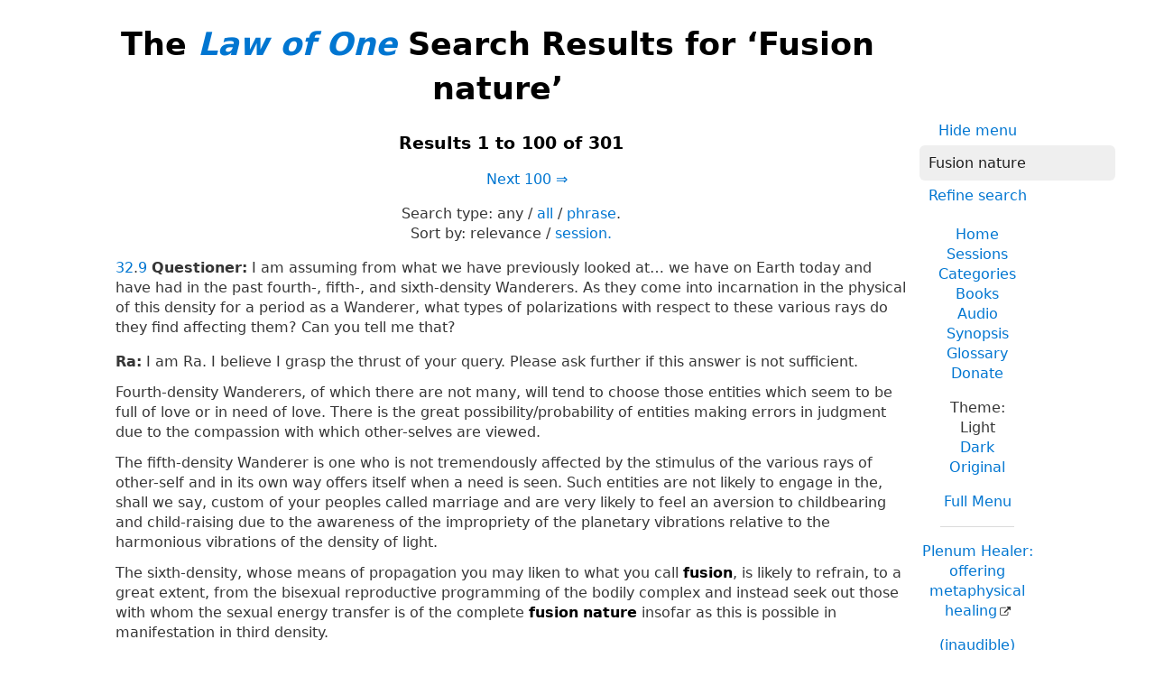

--- FILE ---
content_type: text/html; charset=UTF-8
request_url: https://www.lawofone.info/results.php?q=Fusion+nature
body_size: 40000
content:
<!DOCTYPE html>
<!--[if lte IE 9]> <html class="ie9" lang="en-US"> <![endif]-->
<!--[if gt IE 9]><!--> <html lang="en-US"> <!--<![endif]-->
<head>
	<title>The Law of One Search Results for ‘Fusion nature’</title>
	<meta charset="utf-8"> 
	<meta name="keywords" content="The Law of One, The Infinite Creator, The Logos, Service to Others, Ra, the seven densities, The Two Paths, free will, unity">
	<link rel="search" type="application/opensearchdescription+xml" href="/opensearch.xml" title="Search the Law of One Material">
	<link rel="apple-touch-icon" sizes="180x180" href="https://lo1.info/graphics/apple-touch-icon.png">
	<link rel="icon" type="image/png" sizes="32x32" href="https://lo1.info/graphics/favicon-32x32.png">
	<link rel="icon" type="image/png" sizes="16x16" href="https://lo1.info/graphics/favicon-16x16.png">
		<link rel="manifest" href="/site.webmanifest">
	<link rel="canonical" href="https://www.lawofone.info/results.php?q=Fusion+nature">
	<meta name="viewport" content="width=device-width, initial-scale=1">
	<meta name="description" content="The Law of One Search results for ‘Fusion nature’">
	<meta property="og:site_name" content="The Law of One">
	<meta property="og:title" content="The Law of One Search Results for ‘Fusion nature’">
	<meta property="og:type" content="website">
	<meta property="og:url" content="https://www.lawofone.info/results.php?q=Fusion+nature">
	<meta property="og:image" content="https://lo1.info/graphics/ankh-share.png">
	<meta property="og:description" content="Lawofone.info is a website dedicated to the study of the Law of One material channeled by L/L Research in the 1980s.">
	<link rel="stylesheet" href="/css/light-1632415058.min.css">
</head>
<body>
<h1 class="above-right-column">The <a href="/"><i>Law of One</i></a> Search Results for ‘Fusion nature’</h1>
<div id="right-column">
	<p class="noprint nomargin centered">
		<a href="/results.php?s=0&amp;q=Fusion+nature&amp;m=0">Hide menu</a>
	</p>

	<form accept-charset="utf-8" action="/results.php" method="get" id="top-search">
		<p class="nomargin">
			<input type="text" name="q" maxlength="250" value="Fusion nature" aria-label="Search" placeholder="Search">
		</p>
		<p class="nomargin">
			<a href="/search.php?q=Fusion nature">Refine search</a>
		</p>
	</form>

<div class="right-menu">
	<ul class="centered">
		<li><a href="/">Home</a></li>
		<li><a href="/sessions.php">Sessions</a></li>
		<li><a href="/categories.php">Categories</a></li>
		<li><a href="/books.php">Books</a></li>
		<li><a href="/audio.php">Audio</a></li>
		<li><a href="/synopsis.php">Synopsis</a></li>
		<li><a href="/glossary.php">Glossary</a></li>
		<li><a href="/donate.php">Donate</a></li>
	</ul>
	<ul class="centered">
		<li style="font-weight: 500;">Theme:</li>
		<li>Light</li>
		<li><a href="/results.php?s=0&amp;q=Fusion+nature&amp;t=d">Dark</a></li>
				<li><a href="/results.php?s=0&amp;q=Fusion+nature&amp;t=o">Original</a></li>
				<li class="margintop"><a href="#footerlinks">Full Menu</a></li>
	</ul>

	<hr>
	<p class="centered">
		<a href="https://plenumhealer.wordpress.com/?rm" target="_blank" rel="noopener">Plenum Healer<span class="largeonly">: offering metaphysical healing</span></a>
	</p>
	<p class="centered">
		<a href="https://inaudible.show/" target="_blank" rel="noopener">(inaudible) podcast<span class="largeonly">: Listening for love in the messages of the Confederation</span></a>
	</p>
	<p class="centered"><a href="https://www.llresearch.org/?rm" target="_blank" rel="noopener">L/L Research<span class="largeonly">:<br>More channeling transcripts and supplementary Law of One info</span></a></p>
</div>

</div>
<div class="centered"><h3>Results 1 to 100 of 301</h3>
<p>&nbsp;&nbsp;&nbsp;&nbsp;&nbsp;&nbsp;&nbsp;<a href="/results.php?s=0&amp;q=Fusion+nature&amp;sr=100">Next 100&nbsp;⇒</a></p></div>
<p class="centered">Search type: <span class="nowrap">any / <a href="/results.php?q=Fusion+nature&amp;st=all">all</a> / <a href="/results.php?q=Fusion+nature&amp;st=phrase">phrase</a>. </span><br><span class="nowrap">Sort by:</span> <span class="nowrap">relevance / <a href="/results.php?q=Fusion+nature&amp;o=s">session.</a></span></p>
<p class="nomargintop elkins" id="32.9"><a href="/s/32">32</a>.<a href="/s/32#9">9</a> <b>Questioner:</b> I am assuming from what we have previously looked at… we have on Earth today and have had in the past fourth-, fifth-, and sixth-density Wanderers. As they come into incarnation in the physical of this density for a period as a Wanderer, what types of polarizations with respect to these various rays do they find affecting them? Can you tell me that?</p>
<p class="ra"><b>Ra:</b> I am Ra. I believe I grasp the thrust of your query. Please ask further if this answer is not sufficient.<br><br>Fourth-density Wanderers, of which there are not many, will tend to choose those entities which seem to be full of love or in need of love. There is the great possibility/probability of entities making errors in judgment due to the compassion with which other-selves are viewed.<br><br>The fifth-density Wanderer is one who is not tremendously affected by the stimulus of the various rays of other-self and in its own way offers itself when a need is seen. Such entities are not likely to engage in the, shall we say, custom of your peoples called marriage and are very likely to feel an aversion to childbearing and child-raising due to the awareness of the impropriety of the planetary vibrations relative to the harmonious vibrations of the density of light.<br><br>The sixth-density, whose means of propagation you may liken to what you call <strong>fusion</strong>, is likely to refrain, to a great extent, from the bisexual reproductive programming of the bodily complex and instead seek out those with whom the sexual energy transfer is of the complete <strong>fusion</strong> <strong><strong>nature</strong></strong> insofar as this is possible in manifestation in third density.</p>
<p class=" elkins" id="32.10"><a href="/s/32">32</a>.<a href="/s/32#10">10</a> <b>Questioner:</b> Can you expand a little bit on what you mean by “complete <strong>fusion</strong> <strong><strong>nature</strong></strong>?”</p>
<p class="ra"><b>Ra:</b> I am Ra. The entire creation is of the One Creator. Thus the division of sexual activity into simply that of the bodily complex is an artificial division, all things thusly being seen as sexual equally, the mind, the body, and the spirit; all of which are part of the polarity of the entity. Thus sexual <strong>fusion</strong> may be seen with or without what you may call sexual intercourse to be the complete melding of the mind, the body, and the spirit in what feels to be a constant orgasm, shall we say, of joy and delight each in the other’s beingness.</p>
<p class=" elkins" id="41.4"><a href="/s/41">41</a>.<a href="/s/41#4">4</a> <b>Questioner:</b> In trying to build an understanding from the start, you might say, starting with intelligent infinity and getting to our present condition of being, I am having some difficulty, but I think I should go back and investigate our sun since it is the sub-Logos that creates all that we experience in this particular planetary system.<br><br>Will you give me a description of the sun, of our sun?</p>
<p class="ra"><b>Ra:</b> I am Ra. This is a query which is not easily answered in your language, for the sun has various aspects in relation to intelligent infinity, to intelligent energy, and to each density of each planet, as you call these spheres. Moreover, these differences extend into the metaphysical or time/space part of your creation.<br><br>In relationship to intelligent infinity, the sun body is, equally with all parts of the infinite creation, part of that infinity.<br><br>In relation to the potentiated intelligent infinity which makes use of intelligent energy, it is the offspring, shall we say, of the Logos for a much larger number of sub-Logoi. The relationship is hierarchical in that the sub-Logos uses the intelligent energy in ways set forth by the Logos and uses its free will to co-create the, shall we say, full nuances of your densities as you experience them.<br><br>In relationship to the densities, the sun body may physically, as you would say, be seen to be a large body of gaseous elements undergoing the processes of <strong>fusion</strong> and radiating heat and light.<br><br>Metaphysically, the sun achieves a meaning to fourth through seventh density according to the growing abilities of entities in these densities to grasp the living creation and co-entity, or other-self, <strong><strong>nature</strong></strong> of this sun body. Thus by the sixth density the sun may be visited and inhabited by those dwelling in time/space and may even be partially created from moment to moment by the processes of sixth-density entities in their evolution.</p>
<p class=" elkins" id="41.5"><a href="/s/41">41</a>.<a href="/s/41#5">5</a> <b>Questioner:</b> In your last statement did you mean that the sixth-density entities are actually creating the manifestation of the sun in their density? Could you explain what you meant by that?</p>
<p class="ra"><b>Ra:</b> I am Ra. In this density some entities whose means of reproduction is <strong>fusion</strong> may choose to perform this portion of experience as part of the beingness of the sun body. Thus you may think of portions of the light that you receive as offspring of the generative expression of sixth-density love.</p>
<p class=" elkins" id="86.6"><a href="/s/86">86</a>.<a href="/s/86#6">6</a> <b>Questioner:</b> In the last session you had mentioned the properties precipitating from the veiling of the mind; the first being visioning, envisioning, or far-seeing. Would you explain the meaning of that?</p>
<p class="ra"><b>Ra:</b> I am Ra. Your language is not overstrewn with non-emotional terms for the functional qualities of what is now termed the unconscious mind. The <strong><strong>nature</strong></strong> of mind is something which we have requested that you ponder. However, it is, shall we say, clear enough to the casual observer that we may share some thoughts with you without infringing upon your free learn/teaching experiences.<br><br>The <strong><strong>nature</strong></strong> of the unconscious is of the <strong><strong>nature</strong></strong> of concept rather than word. Consequently, before the veiling the use of the deeper mind was that of the use of unspoken concept. You may consider the emotive and connotative aspects of a melody. One could call out, in some stylized fashion, the terms for the notes of the melody. One could say, “a quarter note A, a quarter note A, a quarter note A, whole note F.” This bears little resemblance to the beginning of the melody of one of your composers’ most influential melodies, that known to you as a symbol of victory.<br><br>This is the <strong><strong>nature</strong></strong> of the deeper mind. There are only stylized methods with which to discuss its functions. Thusly our descriptions of this portion of the mind, as well as the same portions of body and spirit, were given terms such as “far-seeing,” indicating that the <strong><strong>nature</strong></strong> of penetration of the veiled portion of the mind may be likened unto the journey too rich and exotic to contemplate adequate describing thereof.</p>
<p class=" elkins" id="28.2"><a href="/s/28">28</a>.<a href="/s/28#2">2</a> <b>Questioner:</b> Well, we had yesterday arrived at a point where we were considering colors of light. [You] said that “the <strong><strong>nature</strong></strong> of the vibratory patterns of your universe is dependent upon the configurations placed on the original material or light by the focus of Love using Its intelligent energy to create a certain pattern of… of illusions or densities.” Then after this material you said that there’s further information which you’d be happy to share, but we ran out of time. Could you complete the further information on that?</p>
<p class="ra"><b>Ra:</b> I am Ra. In discussing this information we then, shall we say, snap back into the particular methods of understanding or seeing that which is that the one, sound vibration complex, Dewey, offers; this being correct for the second meaning of intelligent infinity: the potential which then through catalyst forms the kinetic.<br><br>This information is a <strong>natural</strong> progression of inspection of the kinetic shape of your environment. You may understand each color or ray as being, as we had said, a very specific and accurate apportion<span class="optional">*</span> of intelligent energy’s representation of intelligent infinity, each ray having been previously inspected in other regards.<br><br>This information may be of aid here. We speak now nonspecifically to increase the depth of your conceptualization of the <strong><strong>nature</strong></strong> of what is. The universe in which you live is recapitulation in each part of intelligent infinity. Thus you will see the same patterns repeated in physical and metaphysical<span class="optional">*</span> areas; the rays or apportions of light being, as you surmise, those areas of what you may call the physical illusion which rotate, vibrate, or are of a <strong><strong>nature</strong></strong> that may be, shall we say, counted or categorized in rotation manner in space/time as described by the one known as Dewey; some substances having various of the rays in a physical manifestation visible to the eye, this being apparent in the <strong><strong>nature</strong></strong> of your crystallized minerals which you count as precious, the ruby being red and so forth.</p>
<p class=" elkins" id="22.15"><a href="/s/22">22</a>.<a href="/s/22#15">15</a> <b>Questioner:</b> Were any of these entities names that we know from our historical past? That have appeared as incarnated beings we find in our history?</p>
<p class="ra"><b>Ra:</b> I am Ra. The one known as sound vibration complex, Saint Augustine, is of such a <strong><strong>nature</strong></strong>. The one known as Saint Teresa of such a <strong><strong>nature</strong></strong>. The one known as Saint Francis of Assisi of such <strong><strong>nature</strong></strong>. These entities, being of monastic background, as you would call it, found incarnation in the same type of ambiance appropriate for further learning.</p>
<p class=" elkins" id="38.9"><a href="/s/38">38</a>.<a href="/s/38#9">9</a> <b>Questioner:</b> I was also wondering then if, since action of a bellicose <strong><strong>nature</strong></strong> is impossible as far as I understand for vegetation, would not they have the advantage as they move into third density from second as to not carrying a racial memory of a bellicose <strong><strong>nature</strong></strong> and therefore develop a more harmonious society and accelerate their evolution in this <strong><strong>nature</strong></strong>? Is this true?</p>
<p class="ra"><b>Ra:</b> I am Ra. This is correct. However, to become balanced and begin to polarize properly it is then necessary to investigate movements of all kinds, especially bellicosity.</p>
<p class=" elkins" id="50.5"><a href="/s/50">50</a>.<a href="/s/50#5">5</a> <b>Questioner:</b> Will you give that?</p>
<p class="ra"><b>Ra:</b> I am Ra. We paused to scan this instrument’s consciousness for permission to use its experiential catalyst as example. We may proceed.<br><br>This is one instance and extrapolation may be made to other entities which are aware of the process of evolution. This entity chose, before incarnation, the means whereby catalyst had great probability of being obtained. This entity desired the process of expressing love and light without expecting any return. This instrument programmed also to endeavor to accomplish spiritual work and to comfort itself with companionship in the doing of this work.<br><br>Agreements were made prior to incarnation; the first, with the so-called parents and siblings of this entity. This provided the experiential catalyst for the situation of offering radiance of being without expectation of return. The second program involved agreements with several entities. These agreements provided and will provide, in your time/space and space/time continuum, opportunities for the experiential catalyst of work and comradeship.<br><br>There are events which were part of a program for this entity only in that they were possibility/probability vortices having to do with your societal culture. These events include the <strong><strong>nature</strong></strong> of the living or standard of living, the type of relationships entered into in your legal framework, and the social climate during the incarnation. The incarnation was understood to be one which would take place at harvest.<br><br>These givens, shall we say, apply to millions of your peoples, those aware of evolution and desirous in the very extreme of attaining the heart of love and the radiance which gives understanding. No matter what the lessons programmed, they have to do with other-selves, not with events. They have to do with giving, not receiving, for the lessons of love are of this <strong><strong>nature</strong></strong> both for positive and negative. Those negatively harvestable will be found at this time endeavoring to share their love of self.<br><br>There are those whose lessons are more random due to their present inability to comprehend the <strong><strong>nature</strong></strong> and mechanism of the evolution of mind, body, and spirit. Of these we may say that the process is guarded by those who never cease their watchful expectation of being of service. There is no entity without help, either through self-awareness of the unity of creation or through guardians of the self which protect the less sophisticated mind/body/spirit from any permanent separation from unity while the lessons of your density continue.</p>
<p class=" elkins" id="51.7"><a href="/s/51">51</a>.<a href="/s/51#7">7</a> <b>Questioner:</b> You spoke an earlier time of rotational speeds of energy centers. Am I correct in assuming that this is a function of the blockage of the energy center and the less blocked it is, the higher speed of rotation, then indicating greater energy instreaming?</p>
<p class="ra"><b>Ra:</b> I am Ra. You are partially correct. In the first three energy centers a full unblocking of this energy will create speeds of rotation. As the entity develops the higher energy centers, however, these centers will then begin to express their <strong><strong>nature</strong></strong> by forming crystal structures. This is the higher or more balanced form of activation of energy centers as the space/time <strong><strong>nature</strong></strong> of this energy is transmuted to the time/space <strong><strong>nature</strong></strong> of regularization and balancing.</p>
<p class=" elkins" id="78.22"><a href="/s/78">78</a>.<a href="/s/78#22">22</a> <b>Questioner:</b> I did not understand that. Could you say that in a different way?</p>
<p class="ra"><b>Ra:</b> I am Ra. As you have noted, the creation of which your Logos is a part is a protean entity which grows and learns upon a macrocosmic scale. The Logos is not a part of time. All that is learned from experience in an octave is, therefore, the harvest of that Logos and is further the <strong><strong>nature</strong></strong> of that Logos.<br><br>The original Logos’s experience was, viewed in space/time, small; Its experience now, more. Therefore we say, as we now speak to you at this space/time, the <strong><strong>nature</strong></strong> of creation is as we have described. This does not deny the process by which this <strong><strong>nature</strong></strong> has been achieved but merely ratifies the product.</p>
<p class=" elkins" id="54.27"><a href="/s/54">54</a>.<a href="/s/54#27">27</a> <b>Questioner:</b> Would you please do that?</p>
<p class="ra"><b>Ra:</b> The origin of all energy is the action of free will upon love. The <strong><strong>nature</strong></strong> of all energy is light. The means of its ingress into the mind/body/spirit complex is duple.<br><br>Firstly, there is the inner light which is Polaris of the self, the guiding star. This is the birthright and true <strong><strong>nature</strong></strong> of all entities. This energy dwells within.<br><br>The second point of ingress is the polar opposite of the North Star, shall we say, and may be seen, if you wish to use the physical body as an analog for the magnetic field, as coming through the feet from the earth and through the lower point of the spine. This point of ingress of the universal light energy is undifferentiated until it begins its filtering process through the energy centers. The requirements of each center and the efficiency with which the individual has learned to tap into the inner light determine the <strong><strong>nature</strong></strong> of the use made by the entity of these instreamings.</p>
<p class=" elkins" id="80.10"><a href="/s/80">80</a>.<a href="/s/80#10">10</a> <b>Questioner:</b> Now, the fifteenth archetype, which is the Matrix of the Spirit, has been called the Devil. Can you tell me why that is so?</p>
<p class="ra"><b>Ra:</b> I am Ra. We do not wish to be facile in such a central query, but we may note that the <strong><strong>nature</strong></strong> of the spirit is so infinitely subtle that the fructifying influence of light upon the great darkness of the spirit is very often not as apparent as the darkness itself. The progress chosen by many adepts becomes a confused path as each adept attempts to use the Catalyst of the Spirit. Few there are which are successful in grasping the light of the sun. By far, the majority of adepts remain groping in the moonlight and, as we have said, this light can deceive as well as uncover hidden mystery. Therefore, the melody, shall we say, of this matrix often seems to be of a negative and evil, as you would call it, <strong><strong>nature</strong></strong>.<br><br>It is also to be noted that an adept is one which has freed itself more and more from the constraints of the thoughts, opinions, and bonds of other-selves. Whether this is done for service to others or service to self, it is a necessary part of the awakening of the adept. This freedom is seen by those not free as what you would call evil or black. The magic is recognized; the <strong><strong>nature</strong></strong> is often not.</p>
<p class=" elkins" id="93.3"><a href="/s/93">93</a>.<a href="/s/93#3">3</a> <b>Questioner:</b> Thank you. The foundation of our present illusion we have stated previously to be the concept of polarity. I would ask that since we have defined the two polarities as service to others and service to self, is there a more complete or eloquent or enlightening definition or any more information that we don’t have at this time on the two ends of the poles that would give us a better insight into the <strong><strong>nature</strong></strong> of polarity itself?</p>
<p class="ra"><b>Ra:</b> I am Ra. It is unlikely that there is a more pithy or eloquent description of the polarities of third density than service to others and service to self due to the <strong><strong>nature</strong></strong> of the mind/body/spirit complexes’ distortions towards perceiving concepts relating to philosophy in terms of ethics or activity. However, we might consider the polarities using slightly variant terms. In this way a possible enrichment of insight might be achieved for some.<br><br>One might consider the polarities with the literal <strong><strong>nature</strong></strong> enjoyed by the physical polarity of the magnet. The negative and positive, with their electrical characteristics, may be seen to be just as in the physical sense. It is to be noted in this context that it is quite impossible to judge the polarity of an act or an entity, just as it is impossible to judge the relative goodness of the negative and positive poles of the magnet.<br><br>Another method of viewing polarities might involve the concept of radiation/absorption. That which is positive is radiant; that which is negative is absorbent.</p>
<p class=" elkins" id="94.18"><a href="/s/94">94</a>.<a href="/s/94#18">18</a> <b>Questioner:</b> In Card Three the feet of the female entity are upon the unstable platform, signifying dual polarity by its color. In Card Four one foot, pointed, indicates that if the male entity stands on the toe it would be carefully balanced. The other foot is pointed to the left. Would Ra comment on my observation that if the entity stands on this foot it will be very, very carefully balanced?</p>
<p class="ra"><b>Ra:</b> I am Ra. This is an important perception, for it is a key to not only this concept complex but to others as well. You may see the T-square which, at times riven<span class="optional">*</span> as is one foot from secure fundament by the <strong><strong>nature</strong></strong> of experience yet still by this same <strong><strong>nature</strong></strong> of experience, is carefully, precisely, and architecturally placed in the foundation of this concept complex and, indeed, in the archetypical mind complex. Experience<span class="optional">*</span> has the <strong><strong>nature</strong></strong> of more effectively and poignantly expressing the architecture of experience, both the fragility of structure and the surety of structure.</p>
<p class=" elkins" id="45.2"><a href="/s/45">45</a>.<a href="/s/45#2">2</a> <b>Questioner:</b> Did the period of abstinence from contact help the instrument’s physical condition?</p>
<p class="ra"><b>Ra:</b> I am Ra. This is correct. The probability of this instrument’s development of what you would call disease either of the pulmonary <strong><strong>nature</strong></strong> or the renal <strong><strong>nature</strong></strong> was quite significant at our previous contact. You have averted a possible serious physical malfunction of this instrument’s bodily complex. It is to be noted that your prayerful support was helpful as was this instrument’s unflagging determination to accept that which was best in the long run and thus maintain the exercises recommended without undue impatience. It is to be further noted that those things which aid this instrument are in some ways contradictory and require balance. Thus this instrument is aided by rest but also by diversions of an active <strong><strong>nature</strong></strong>. This makes it more difficult to aid this instrument. However, once this is known, the balancing may be more easily accomplished.</p>
<p class=" elkins" id="24.12"><a href="/s/24">24</a>.<a href="/s/24#12">12</a> <b>Questioner:</b> Can you describe that emissary?</p>
<p class="ra"><b>Ra:</b> This emissary was of your fiery <strong><strong>nature</strong></strong> which was hidden by the <strong><strong>nature</strong></strong> of cloud in the day. This was to obliterate the questions of those seeing such a vehicle and to make it consonant with these entities’ concept of what you may call the Creator.</p>
<p class=" elkins" id="27.5"><a href="/s/27">27</a>.<a href="/s/27#5">5</a> <b>Questioner:</b> It is not necessary to divide it. The definition of intelligent infinity as one part is sufficient. Could you please then define intelligent infinity?</p>
<p class="ra"><b>Ra:</b> I am Ra. This is exponentially simpler and less confusing. There is unity. This unity is all that there is. This unity has a potential and kinetic. The potential is intelligent infinity. Tapping this potential will yield work. This work has been called by us, intelligent energy.<br><br>The <strong><strong>nature</strong></strong> of this work is dependent upon the particular distortion of free will which in turn is the <strong><strong>nature</strong></strong> of a particular intelligent energy or kinetic focus of the potential of unity or that which is all.</p>
<p class=" elkins" id="40.11"><a href="/s/40">40</a>.<a href="/s/40#11">11</a> <b>Questioner:</b> Starting then, forty-five years ago, and taking the entire increase in vibration that we will experience in this density change, approximately what percentage of the way through this increase of vibration are we right now?</p>
<p class="ra"><b>Ra:</b> I am Ra. The vibratory <strong><strong>nature</strong></strong> of your environment is true color, green. This is at this time heavily over-woven with the orange ray of planetary consciousness. However, the <strong><strong>nature</strong></strong> of quanta is such that the movement over the boundary is that of discrete placement of vibratory level.</p>
<p class=" elkins" id="53.13"><a href="/s/53">53</a>.<a href="/s/53#13">13</a> <b>Questioner:</b> What about the physical examination syndrome. How does that relate to Wanderers and to Confederation and Orion contacts?</p>
<p class="ra"><b>Ra:</b> I am Ra. The subconscious expectations of entities cause the <strong><strong>nature</strong></strong> and detail of thought-form experience offered by Confederation thought-form entities. Thus if a Wanderer expects a physical examination, it will perforce be experienced with as little distortion towards alarm or discomfort as is allowable by the <strong><strong>nature</strong></strong> of the expectations of the subconscious distortions of the Wanderer.</p>
<p class=" elkins" id="54.10"><a href="/s/54">54</a>.<a href="/s/54#10">10</a> <b>Questioner:</b> Then I will assume that the Creator in Its intelligent appraisal of a way of knowing Itself, created the concept of the seven areas of knowing. Is this correct?</p>
<p class="ra"><b>Ra:</b> I am Ra. This is partially incorrect. The Logos creates light. The <strong><strong>nature</strong></strong> of this light thus creates the <strong><strong>nature</strong></strong> of the catalytic and energetic levels of experience in the creation. Thus it is that the highest of all honor/duties, that given to those of the next octave, is the supervision of light in its manifestations during the experiential times, if you will, of your cycles.</p>
<p class=" elkins" id="58.2"><a href="/s/58">58</a>.<a href="/s/58#2">2</a> <b>Questioner:</b> Could you tell me the cause for the increase of the physical distortion?</p>
<p class="ra"><b>Ra:</b> I am Ra. Physical distortions of this <strong><strong>nature</strong></strong> are begun, as we have said, due to overactivity of weak, as you call this distortion, portions of the body complex. The worsening is due to the <strong><strong>nature</strong></strong> of the distortion itself which you call arthritis. Once begun, the distortion will unpredictably remain and unpredictably worsen or lessen.</p>
<p class=" elkins" id="75.16"><a href="/s/75">75</a>.<a href="/s/75#16">16</a> <b>Questioner:</b> Let me see if I understand, then, how the Orion group finds a chink in this distortion. The entity identifying, or having a distortion of any amount toward martyrdom is then open by its free will to the aid of the Orion group to make it a martyr. Am I correct?</p>
<p class="ra"><b>Ra:</b> I am Ra. You are correct only in the quite specialized position in which the instrument finds itself, that is, of being involved in and dedicated to work which is magical or extremely polarized in <strong><strong>nature</strong></strong>. This group entered this work with polarity but virtual innocence as to the magical <strong><strong>nature</strong></strong> of this polarity it is beginning to discover.</p>
<p class=" elkins" id="75.28"><a href="/s/75">75</a>.<a href="/s/75#28">28</a> <b>Questioner:</b> Would these sounds, then, be of a musical <strong><strong>nature</strong></strong> in that there would be a musical arrangement of many different sound vibrations, or would this apply to just one single note? Or which would it apply more to?</p>
<p class="ra"><b>Ra:</b> I am Ra. This query is not easily answered. In some cases only the intoned vowel has effect. In other cases, most notably Sanskrit combinations, the selection of harmonic intervals is also of resonant <strong><strong>nature</strong></strong>.</p>
<p class=" elkins" id="12.2"><a href="/s/12">12</a>.<a href="/s/12#2">2</a> <b>Questioner:</b> Thank you. Continuing with the previous session, [you] mentioned that the Orion crusaders came here in chariots. [Could you] describe a chariot?</p>
<p class="ra"><b>Ra:</b> I am Ra. The term chariot is a term used in warfare among your peoples. That is its significance. The shape of the Orion craft is one of the following: firstly, the elongated, ovoid shape which is of a darker <strong><strong>nature</strong></strong> than silver but which has a metallic appearance if seen in the light. In the absence of light, it appears to be red or fiery in some manner.<br><br>Other craft include disc-shaped objects of a small <strong><strong>nature</strong></strong> approximately twelve feet in your measurement in diameter, the box-like shape approximately forty feet to a side in your measurement. Other craft can take on a desired shape through the use of thought control mechanisms. There are various civilization complexes which work within this group. Some are more able to use intelligent infinity than others. The information is very seldom shared; therefore, the chariots vary greatly in shape and appearance.</p>
<p class=" elkins" id="31.3"><a href="/s/31">31</a>.<a href="/s/31#3">3</a> <b>Questioner:</b> Would this then be the primal mechanism for the Creator to experience Self?</p>
<p class="ra"><b>Ra:</b> I am Ra. This is not a proper term. Perhaps the adjective would be “one appropriate” way of the Creator knowing Itself, for in each interaction, no matter what the distortion, the Creator is experiencing Itself. The bisexual knowing of the Creator by Itself has the potential for two advantages.<br><br>Firstly, in the green-ray activated being there is the potential for a direct and simple analog of what you may call joy, the spiritual or metaphysical <strong><strong>nature</strong></strong> which exists in intelligent energy. This is a great aid to comprehension of a truer <strong><strong>nature</strong></strong> of beingness. The other potential advantage of bisexual reproductive acts is the possibility of a sacramental understanding or connection, shall we say, with the gateway to intelligent infinity, for with appropriate preparation, work in what you may call magic may be done and experiences of intelligent infinity may be had. The positively oriented individuals concentrating upon this method of reaching intelligent infinity, then, through the seeking or the act of will, are able to direct this infinite intelligence to the work these entities desire to do, whether it be knowledge of service or ability to heal or whatever service to others is desired.<br><br>These are two advantages of this particular method of the Creator experiencing Itself. As we have said before, the corollary of the strength of this particular energy transfer is that it opens the door, shall we say, to the individual mind/body/spirit complexes’ desire to serve in an infinite number of ways an other-self, thus polarizing towards positive.</p>
<p class=" elkins" id="75.33"><a href="/s/75">75</a>.<a href="/s/75#33">33</a> <b>Questioner:</b> You mentioned in an earlier session that the hair was an antenna. Could you expand on that statement as to how that works?</p>
<p class="ra"><b>Ra:</b> I am Ra. It is difficult to so do due to the metaphysical <strong><strong>nature</strong></strong> of this antenna-effect. Your physics are concerned with measurements in your physical complex of experience. The metaphysical <strong><strong>nature</strong></strong> of the contact of those in time/space is such that the hair, as it has significant length, becomes as a type of electrical battery which stays charged and tuned and is then able to aid contact even when there are small anomalies in the contact.</p>
<p class=" elkins" id="80.4"><a href="/s/80">80</a>.<a href="/s/80#4">4</a> <b>Questioner:</b> What is the reason for the fact that the entity is able to act through physical distortions that are already present [as] opposed to being unable to act on an entity who’s had no physical distortions at all?</p>
<p class="ra"><b>Ra:</b> I am Ra. The key to this query is the term, distortion. Any distortion, be it physical, mental, or spiritual in complex <strong><strong>nature</strong></strong>, may be accentuated by the suggestion of one able to work magically; that is, to cause changes in consciousness. This entity has many physical distortions. Each in the group has various mental distortions. Their <strong><strong>nature</strong></strong> varies. The less balanced the distortion by self-knowledge, the more adeptly the entity may accentuate such a distortion in order to mitigate against the smooth functioning and harmony of the group.</p>
<p class=" elkins" id="31.10"><a href="/s/31">31</a>.<a href="/s/31#10">10</a> <b>Questioner:</b> Roughly how many previous incarnations, shall we say, would a male entity in this incarnation have had to have had in the past as a female to have a highly homosexual orientation in this incarnation? Just roughly.</p>
<p class="ra"><b>Ra:</b> I am Ra. If an entity has had roughly 65% of its incarnations in the sexual/biological body complex, the opposite polarity to its present body complex, this entity is vulnerable to the aura infringement of your urban areas and may perhaps become of what you call an homosexual <strong><strong>nature</strong></strong>.<br><br>It is to be noted at this juncture that although it is much more difficult, it is possible in this type of association for an entity to be of great service to another in fidelity and sincere green-ray love of a nonsexual <strong><strong>nature</strong></strong> thus adjusting or lessening the distortions of its sexual impairment.</p>
<p class=" elkins" id="32.8"><a href="/s/32">32</a>.<a href="/s/32#8">8</a> <b>Questioner:</b> Do the energy transfers of this <strong><strong>nature</strong></strong> occur in fourth, fifth, sixth, and seventh density? I mean, of all the rays?</p>
<p class="ra"><b>Ra:</b> I am Ra. The rays, as you understand them, have such a different meaning in the next density and the next and so forth that we must answer your query in the negative. Energy transfers only take place in fourth, fifth, and sixth densities. These are still of what you would call a polarized <strong><strong>nature</strong></strong>. However, due to the ability of these densities to see the harmonies between individuals, these entities choose those mates which are harmonious, thus allowing constant transfer of energy and the propagation of the body complexes which each density uses. The process is different in the fifth and the sixth density than you may understand it. However, it is in these cases still based upon polarity. In the seventh density there is not this particular energy exchange as it is unnecessary to recycle body complexes.</p>
<p class=" elkins" id="40.3"><a href="/s/40">40</a>.<a href="/s/40#3">3</a> <b>Questioner:</b> Thank you. I was also wondering if the first density corresponded somehow to the color red, the second to the color orange, the third to the color yellow and so on through the densities corresponding to the colors in perhaps a way so that the basic vibration that forms the photon that forms the core of all atomic particles would have a relationship to that color in the density and, and that that vibration would step up for second, third, and fourth density corresponding to the increase in the vibration of the colors. Is this in any way correct?</p>
<p class="ra"><b>Ra:</b> I am Ra. This is more correct than you have stated. Firstly, you are correct in positing a quantum, if you will, as the <strong><strong>nature</strong></strong> of each density and further correct in assuming that these quanta may be seen to be of vibratory <strong><strong>natures</strong></strong> corresponding to color as you grasp this word. However, it is also true, as you have suspected but not asked, that each density is of the metaphysical characteristic complex of its ray. Thus in first density the red ray is the foundation for all that is to come. In second density the orange ray is that of movement and growth of the individual, this ray striving towards the yellow ray of self-conscious manifestations of a social <strong><strong>nature</strong></strong> as well as individual; third density being the equivalent, and so forth, each density being primarily its ray plus the attractions of the following ray pulling it forward in evolution and to some extent coloring or shading the chief color of that density.</p>
<p class=" elkins" id="42.3"><a href="/s/42">42</a>.<a href="/s/42#3">3</a> <b>Questioner:</b> I will attempt to make an analogy. If an animal, shall I say a bull in a pen, attacks you because you have wandered into his pen, you get out of his way rapidly but you do not blame him. Or, you do not have much of an emotional response other than the fear response that he might damage you.  However, if you encounter another self in his territory and he attacks you, your response may be more of an emotional <strong><strong>nature</strong></strong> creating physical bodily responses. Am I correct in assuming that when your response to the animal and to the other-self seeing both as the Creator and loving both and understanding their action in attacking you is the action of their free will then you have balanced yourself correctly in this area? Is this correct?</p>
<p class="ra"><b>Ra:</b> I am Ra. This is basically correct. However, the balanced entity will see in the seeming attack of an other-self the causes of this action which are, in most cases, of a more complex <strong><strong>nature</strong></strong> than the cause of the attack of the second-density bull as was your example. Thus this balanced entity would be open to many more opportunities for service to a third-density other-self.</p>
<p class=" elkins" id="49.6"><a href="/s/49">49</a>.<a href="/s/49#6">6</a> <b>Questioner:</b> What process would be the recommended process for correctly awakening, as they say, the kundalini and of what value would that be?</p>
<p class="ra"><b>Ra:</b> I am Ra. The metaphor of the coiled serpent being called upwards is vastly appropriate for consideration by your peoples. This is what you are attempting when you seek. There are, as we have stated, great misapprehensions concerning this metaphor and the <strong><strong>nature</strong></strong> of pursuing its goal. We must generalize and ask that you grasp the fact that this in effect renders far less useful that which we share. However, as each entity is unique, generalities are our lot when communicating for your possible edification.<br><br>We have two types of energy. We are attempting then, as entities in any true color of this octave, to move the meeting place of inner and outer <strong><strong>natures</strong></strong> further and further along or upward along the energy centers. The two methods of approaching this with sensible method are first, the seating within one’s self of those experiences which are attracted to the entity through the south pole. Each experience will need to be observed, experienced, balanced, accepted, and seated within the individual. As the entity grows in self-acceptance and awareness of catalyst the location of the comfortable seating of these experiences will rise to the new true-color entity. The experience, whatever it may be, will be seated in red ray and considered as to its survival content and so forth.<br><br>Each experience will be sequentially understood by the growing and seeking mind/body/spirit complex in terms of survival, then in terms of personal identity, then in terms of social relations, then in terms of universal love, then in terms of how the experience may beget free communication, then in terms of how the experience may be linked to universal energies, and finally in terms of the sacramental <strong><strong>nature</strong></strong> of each experience.<br><br>Meanwhile the Creator lies within. In the north pole the crown is already upon the head and the entity is potentially a god. This energy is brought into being by the humble and trusting acceptance of this energy through meditation and contemplation of the self and of the Creator.<br><br>Where these energies meet is where the serpent will have achieved its height. When this uncoiled energy approaches universal love and radiant being the entity is in a state whereby the harvestability of the entity comes nigh.</p>
<p class=" elkins" id="81.7"><a href="/s/81">81</a>.<a href="/s/81#7">7</a> <b>Questioner:</b> Then we would also experience the uninterrupted wearying effect as a consequence of the contact. Is this correct?</p>
<p class="ra"><b>Ra:</b> I am Ra. The instrument, by the very <strong><strong>nature</strong></strong> of the contact, bears the brunt of this effect. Each of the support group, by offering the love and the light of the One Infinite Creator in unqualified support in these workings and in energy transfers for the purpose of these workings, experiences between 10 and 15 percent, roughly, of this effect. It is cumulative and identical in the continual <strong><strong>nature</strong></strong> of its manifestation.</p>
<p class=" elkins" id="53.3"><a href="/s/53">53</a>.<a href="/s/53#3">3</a> <b>Questioner:</b> Thank you. During my trip to Laramie certain things became apparent to me with respect to disseminating the first book of <i>The Law of One</i> to those who have had experiences with UFOs and other Wanderers, and I will have to ask some questions now that I may have to include in <i>Book One</i> to eliminate a misunderstanding that I am perceiving as a possibility in <i>Book One</i>.  Therefore, these questions, although for the most part transient, are aimed at eliminating certain distortions of understanding with respect to the material in <i>Book One</i>. I hope that I am making a correct approach here. You may not be able to answer some, but that’s all right. We’ll just go on to some others then if you can’t answer the ones I ask.<br><br>First I will ask if you could tell me the affiliation of the entities that contacted Betty Andreasson.</p>
<p class="ra"><b>Ra:</b> I am Ra. This query is marginal. We will make the concession towards information with some loss of polarity due to free will being abridged. We request that questions of this <strong><strong>nature</strong></strong> be kept to a minimum.<br><br>The entities in this and some other vividly remembered cases are those who, feeling the need to plant Confederation imagery in such a way as not to abrogate free will, use the symbols of death, resurrection, love, and peace as a means of creating, upon the thought level, the time/space illusion of a systematic train of events which give the message of love and hope. This type of contact is chosen by careful consideration of Confederation members which are contacting an entity of like home vibration, if you will. This project then goes before the Council of Saturn and, if approved, is completed. The characteristics of this type of contact include the nonpainful <strong><strong>nature</strong></strong> of thoughts experienced and the message content which speaks not of doom but of the new dawning age.</p>
<p class=" elkins" id="67.11"><a href="/s/67">67</a>.<a href="/s/67#11">11</a> <b>Questioner:</b> Then how could we solve this paradox?</p>
<p class="ra"><b>Ra:</b> I am Ra. Consider, if you will, that you have no ability not to serve the Creator since all is the Creator. In your individual growth patterns appear the basic third-density choice. Further, there are overlaid memories of the positive polarizations of your home density. Thus your particular orientation is strongly polarized towards service to others and has attained wisdom as well as compassion.<br><br>You do not have merely two opposite requests for service. You will find an infinite array of contradictory requests for information or lack of information from this source if you listen carefully to those whose voices you may hear. This is all one voice to which you resonate upon a certain frequency. This frequency determines your choice of service to the One Creator. As it happens this group’s vibratory patterns and those of Ra are compatible and enable us to speak through this instrument with your support. This is a function of free will.<br><br>A portion, seemingly, of the Creator rejoices at your choice to question us regarding the evolution of spirit. A seemingly separate portion would wish for multitudinous answers to a great range of queries of a specific <strong><strong>nature</strong></strong>. Another seemingly separate group of your peoples would wish this correspondence through this instrument to cease, feeling it to be of a negative <strong><strong>nature</strong></strong>. Upon the many other planes of existence there are those whose every fiber rejoices at your service and those such as the entity of whom you have been speaking which wish only to terminate the life upon the third-density plane of this instrument. All are the Creator. There is one vast panoply of biases and distortions, colors and hues, in an unending pattern. In the case of those with whom you, as entities and as a group, are not in resonance, you wish them love, light, peace, joy, and bid them well. No more than this can you do for your portion of the Creator is as it is and your experience and offering of experience, to be valuable, needs be more and more a perfect representation of who you truly are. Could you, then, serve a negative entity by offering the instrument’s life? It is unlikely that you would find this a true service. Thus you may see in many cases the loving balance being achieved, the love being offered, light being sent, and the service of the service-to-self oriented entity gratefully acknowledged while being rejected as not being useful in your journey at this time. Thus you serve One Creator without paradox.</p>
<p class=" elkins" id="81.33"><a href="/s/81">81</a>.<a href="/s/81#33">33</a> <b>Questioner:</b> Actually, [I] don’t have much more on this except to make the assumption that there must have been some type of communication throughout the octave so that, when the first experiment became effective, the knowledge of this then spread rapidly through the octave and was picked up by other budding galactic spirals, you might say. Is this correct?</p>
<p class="ra"><b>Ra:</b> I am Ra. This is correct. To be aware of the <strong><strong>nature</strong></strong> of this communication is to be aware of the <strong><strong>nature</strong></strong> of the Logos. Much of what you call creation has never separated from the one Logos of this octave and resides within the One Infinite Creator. Communication in such an environment is the communication of cells of the body. That which is learned by one is known to all. The sub-Logoi, then, have been in the position of refining the discoveries of what might be called the earlier sub-Logoi. May we ask if we may answer any brief queries at this working?</p>
<p class=" elkins" id="83.5"><a href="/s/83">83</a>.<a href="/s/83#5">5</a> <b>Questioner:</b> You mentioned it did exist in a small way prior to the veil.  What was the source of its development prior to the veiling process?</p>
<p class="ra"><b>Ra:</b> I am Ra. The source was as random as the <strong><strong>nature</strong></strong> of disease distortions are, at heart, in general. Each portion of the body complex is in a state of growth at all times. The reversal of this is seen as disease and has the benign function of ending an incarnation at an appropriate space/time nexus. This was the <strong><strong>nature</strong></strong> of disease, including that which you call venereal.</p>
<p class=" elkins" id="82.12"><a href="/s/82">82</a>.<a href="/s/82#12">12</a> <b>Questioner:</b> I was interested in specifically how this very first division showed up in this octave. I was interested to know if it made the transition through first, second, third, fourth, fifth, etc., densities? I would like to take the first mind/body/spirit complexes and trace their experience from the very start to the present so that I would better understand the condition that we are in now by comparing it with this original growth. Could you please tell me precisely how this came about as to the formation, possibly, of the planets and the growth through the densities, if that is the way it happened, please?</p>
<p class="ra"><b>Ra:</b> I am Ra. Your queries seem more confused than your basic mental distortions in this area. Let us speak in general and perhaps you may find a less confused and more simple method of eliciting information in this area.<br><br>A very great deal of creation was manifested without the use of the concepts involved in consciousness, as you know it. The creation itself is a form of consciousness which is unified, the Logos being the one great heart of creation. The process of evolution through this period, which may be seen to be timeless, is most valuable to take into consideration, for it is against the background of this essential unity of the fabric of creation that we find the ultimate development of the Logoi which chose to use that portion of the harvested consciousness of the Creator to move forward with the process of knowledge of self. As it had been found to be efficient to use the various densities, which are fixed in each octave, in order to create conditions in which self-conscious sub-Logoi could exist, this was carried out throughout the growing flower-strewn field, as your simile suggests, of the one infinite creation.<br><br>The first beings of mind, body, and spirit were not complex. The experience of mind/body/spirits at the beginning of this octave of experience was singular. There was no third-density forgetting. There was no veil. The lessons of third density are predestined by the very <strong><strong>nature</strong></strong> of the vibratory rates experienced during this particular density and by the <strong><strong>nature</strong></strong> of the quantum jump to the vibratory experiences of fourth density.</p>
<p class=" elkins" id="82.19"><a href="/s/82">82</a>.<a href="/s/82#19">19</a> <b>Questioner:</b> Did such societies evolve with technologies of a complex <strong><strong>nature</strong></strong>, or were they quite simple? Can you give me a general idea of the evolvement that would be a function of what we would call intellectual activity?</p>
<p class="ra"><b>Ra:</b> I am Ra. There is infinite diversity in societies under any circumstances. There were many highly technologically advanced societies which grew due to the ease of producing any desired result when one dwells within what might be seen to be a state of constant potential inspiration. That which even the most highly sophisticated, in your terms, societal structure lacked, given the non-complex <strong><strong>nature</strong></strong> of its entities, was what you might call will or, to use a more plebeian<span class="optional">*</span> term, gusto, or élan vital<span class="optional">*</span>.</p>
<p class=" elkins" id="83.7"><a href="/s/83">83</a>.<a href="/s/83#7">7</a> <b>Questioner:</b> One thing I don’t understand is why, if there was no veil, that the review of incarnation after the incarnation would help the process since it seems to me that the entity should already be aware of what was happening. Possibly this has to do with the <strong><strong>nature</strong></strong> of space/time and time/space. Could you clear that up, please?</p>
<p class="ra"><b>Ra:</b> I am Ra. It is true that the <strong><strong>nature</strong></strong> of time/space is such that a lifetime may be seen whole as a book or record, the pages studied, riffled<span class="optional">*</span> through, and re-read. However, the value of review is that of the testing as opposed to the studying. At the testing, when the test is true, the distillations of all study are made clear.<br><br>During the process of study, which you may call the incarnation, regardless of an entity’s awareness of the process taking place, the material is diffused and over-attention is almost inevitably placed upon detail.<br><br>The testing upon the cessation of the incarnative state is not that testing which involves the correct memorization of many details. This testing is, rather, the observing of self by self, often with aid as we have said. In this observation one sees the sum of all the detailed study; that being an attitude or complex of attitudes which bias the consciousness of the mind/body/spirit.</p>
<p class=" elkins" id="85.4"><a href="/s/85">85</a>.<a href="/s/85#4">4</a> <b>Questioner:</b> What is the <strong><strong>nature</strong></strong> of this crisis?</p>
<p class="ra"><b>Ra:</b> I am Ra. The <strong><strong>nature</strong></strong> of this crisis is the determination of the relative polarity of your companion and yourselves. You are in the position of being in the third-density illusion and consequently having the conscious collective magical ability of the neophyte, whereas your companion is most adept. However, the faculties of will and faith and the calling to the light have been used by this group to the exclusion of any significant depolarization from the service-to-others path.<br><br>If your companion can possibly depolarize this group it must do so and that quickly, for in this unsuccessful attempt at exploring the wisdom of separation it is encountering some depolarization. This shall continue. Therefore, the efforts of your companion are pronounced at this space/time and time/space nexus.</p>
<p class=" elkins" id="86.7"><a href="/s/86">86</a>.<a href="/s/86#7">7</a> <b>Questioner:</b> You stated that dreaming, if made available to the conscious mind, will aid greatly in polarization. Would you define dreaming or tell us what it is and how it aids in polarization?</p>
<p class="ra"><b>Ra:</b> I am Ra. Dreaming is an activity of communication through the veil of the unconscious mind and the conscious mind. The <strong><strong>nature</strong></strong> of this activity is wholly dependent upon the situation regarding the energy center blockages, activations, and crystallizations of a given mind/body/spirit complex.<br><br>In one who is blocked at two of the three lower energy centers dreaming will be of value in the polarization process in that there will be a repetition of those portions of recent catalyst as well as deeper-held blockages, thereby giving the waking mind clues as to the <strong><strong>nature</strong></strong> of these blockages and hints as to possible changes in perception which may lead to the unblocking.<br><br>This type of dreaming or communication through the veiled portions of the mind occurs also with those mind/body/spirit complexes which are functioning with far less blockage and enjoying the green-ray activation or higher activation at those times at which the mind/body/spirit complex experiences catalyst, momentarily reblocking or baffling or otherwise distorting the flow of energy influx. Therefore, in all cases it is useful to a mind/body/spirit complex to ponder the content and emotive resonance of dreams.<br><br>For those whose green-ray energy centers have been activated as well as for those whose green-ray energy centers are offered an unusual unblockage due to extreme catalyst, such as what is termed the physical death of the self or one which is beloved occurring in what you may call your near future, dreaming takes on another activity. This is what may loosely be termed precognition or a knowing which is prior to that which shall occur in physical manifestation in your yellow-ray third-density space/time. This property of the mind depends upon its placement, to a great extent, in time/space so that the terms of present and future and past have no meaning. This will, if made proper use of by the mind/body/spirit*, enable this entity to enter more fully into the all-compassionate love of each and every circumstance including those circumstances against which an entity may have a strong distortion towards what you may call unhappiness.<br><br>As a mind/body/spirit* consciously chooses the path of the adept and, with each energy center balanced to a minimal degree, begins to open the indigo-ray energy center, the so-called dreaming becomes the most efficient tool for polarization, for, if it is known by the adept that work may be done in consciousness while the so-called conscious mind rests, this adept may call upon those which guide it, those presences which surround it, and, most of all, the magical personality which is the higher self in space/time analog as it moves into the sleeping mode of consciousness. With these affirmations attended to, the activity of dreaming reaches that potential of learn/teaching which is most helpful to increasing the distortions of the adept towards its chosen polarity.<br><br>There are other possibilities of the dreaming not so closely aligned with the increase in polarity which we do not cover at this particular space/time.<br><br>* Should be mind/body/spirit complex.  Ra and Don corrected the error in session 87.</p>
<p class=" elkins" id="87.10"><a href="/s/87">87</a>.<a href="/s/87#10">10</a> <b>Questioner:</b> It seems, though, that in the case of many UFO contacts that have occurred on this planet that there must be some knowledge and use of the first distortion, in that the fourth-density entities have carefully remained aloof and anonymous, you might say, for the most part, so that no proof in a concrete way of their existence is too obvious. How are they oriented with respect to this type of contact?</p>
<p class="ra"><b>Ra:</b> I am Ra. We misperceived your query, thinking it was directed towards this particular type of contact. The <strong><strong>nature</strong></strong> of the fourth-density’s observance of the free will distortion, while pursuing the seeding of the third-density thought patterns, is material which has already been covered. That which can be offered of the negatively oriented information is offered. It is altered to the extent that the entity receiving such negative information is of positive orientation. Thus many such contacts are of a mixed <strong><strong>nature</strong></strong>.</p>
<p class=" elkins" id="88.23"><a href="/s/88">88</a>.<a href="/s/88#23">23</a> <b>Questioner:</b> You mentioned earlier that the tarot was a method of divination. Would you explain that?</p>
<p class="ra"><b>Ra:</b> I am Ra. We must first divorce the tarot as a method of divination from this Major Arcana as representative of twenty-two archetypes of the archetypical mind.<br><br>The value of that which you call astrology is significant when used by those initiated entities which understand, if you will pardon the misnomer, the sometimes intricate considerations of the Law of Confusion. As each planetary influence enters the energy web of your sphere those upon the sphere are moved much as the moon which moves about your sphere moves the waters upon your deeps. Your own <strong><strong>nature</strong></strong> is water in that you as mind/body/spirit complexes are easily impressed and moved. Indeed, this is the very fiber and <strong><strong>nature</strong></strong> of your journey and vigil in this density: to not only be moved but to instruct yourself as to the preferred manner of your movement in mind, body, and spirit.<br><br>Therefore, as each entity enters the planetary energy web each entity experiences two major planetary influxes, that of the conception, which has to do with the physical, yellow-ray manifestation of the incarnation, and that of the moment you call birth when the breath is first drawn into the body complex of chemical yellow ray. Thus those who know the stars and their configurations and influences are able to see a rather broadly drawn map of the country through which an entity has traveled, is traveling, or may be expected to travel, be it upon the physical, the mental, or the spiritual level. Such an entity will have developed abilities of the initiate which are normally known among your peoples as psychic or paranormal.<br><br>When the archetypes are shuffled into the mix of astrologically oriented cards which form the so-called Court Arcana and Minor Arcana these archetypes become magnetized to the psychic impressions of the one working with the cards, and thusly become instruments of a linkage between the practitioner of the astrological determinations and divinations and the one requesting information. Oft times such archetypical representations will appear in such a manner as to have seemingly interesting results, meaningful in configuration to the questioner. In and of themselves, the Major Arcana have no rightful place in divination but, rather, are tools for the further knowledge of the self by the self for the purpose of entering a more profoundly, acutely realized present moment.</p>
<p class=" elkins" id="89.20"><a href="/s/89">89</a>.<a href="/s/89#20">20</a> <b>Questioner:</b> You stated that each archetype is a concept complex. Would you please define what you mean by that statement?</p>
<p class="ra"><b>Ra:</b> I am Ra. Upon the face of it such a definition is without merit, being circular. A concept complex is a complex of concepts just as a molecule is a complex structure made up of more than one type of energy nexus or atom. Each atom within a molecule is its unique identity and, by some means, can be removed from the molecule. The molecule of water can, by chemical means, be caused to separate into hydrogen and oxygen. Separately they cannot be construed to equal water. When formed in the molecular structure which exemplifies water the two are irrefragably<span class="optional">*</span> water.<br><br>Just in this way each archetype has within it several root atoms of organizational being. Separately the overall structure of the complex cannot be seen. Together the concept complex is irrefragably one thing. However, just as it is most useful in grasping the potentials in your physical systems of the constituting <strong><strong>nature</strong></strong> of water, so in grasping the <strong><strong>nature</strong></strong> of an archetype it is useful to have a sense of its component concepts.</p>
<p class=" elkins" id="90.4"><a href="/s/90">90</a>.<a href="/s/90#4">4</a> <b>Questioner:</b> Actually, the question I intended was how do they get here? By what means of moving?</p>
<p class="ra"><b>Ra:</b> I am Ra. In the mechanism of the calling the movement is as you would expect; that is, the entities are within your planetary influence and are, having come through the quarantine web, free to answer such calling.<br><br>The temptations are offered by those negative entities of what you would call your inner planes. These, shall we say, dark angels have been impressed by the service-to-self path offered by those which have come through quarantine from days of old and these entities, much like your angelic presences of the positive <strong><strong>nature</strong></strong>, are ready to move in thought within the inner planes of this planetary influence working from time/space to space/time.<br><br>The mechanism of the fifth-density entity is from density to density and is magical in <strong><strong>nature</strong></strong>. The fourth density, of itself, is not capable of building the highway into the energy web. However, it is capable of using that which has been left intact. These entities are, again, the Orion entities of fourth density.</p>
<p class=" elkins" id="93.10"><a href="/s/93">93</a>.<a href="/s/93#10">10</a> <b>Questioner:</b> The bird, I am guessing, might be a messenger, the two paths depicted by the position of the wings, bringing catalyst which could be used to polarize on either path. Is this in any way correct?</p>
<p class="ra"><b>Ra:</b> I am Ra. It is a correct perception that the position of the wingèd creature is significant. The more correct perception of this entity and its significance is the realization that the mind/body/spirit complex is, having made contact with its potentiated self, now beginning its flight towards that great Logos which is that which is sought by the adept.<br><br>Further, the <strong><strong>nature</strong></strong> of the wingèd creature is echoed both by the female holding it and the symbol of the female upon which the figure’s feet rest; that is, the <strong><strong>nature</strong></strong> of catalyst is overwhelmingly of an unconsciousness, coming from that which is not of the mind and which has no connection with the intellect, as you call it, which precedes or is concomitant with catalytic action. All uses of catalyst by the mind are those consciously applied to catalyst. Without conscious intent the use of catalyst is never processed through mentation, ideation, and imagination.</p>
<p class=" elkins" id="93.20"><a href="/s/93">93</a>.<a href="/s/93#20">20</a> <b>Questioner:</b> I was just wondering if the transparency of the garment on the third card indicates the semi-permeable <strong><strong>nature</strong></strong> of the veil between conscious and subconscious?</p>
<p class="ra"><b>Ra:</b> I am Ra. This is a thoughtful perception and cannot be said to be incorrect. However, the intended suggestion, in general, is an echo of our earlier suggestion that the <strong><strong>nature</strong></strong> of catalyst is that of the unconscious; that is, outward catalyst comes through the veil.<br><br>All that you perceive seems to be consciously perceived. This is not the correct supposition. All that you perceive is perceived as catalyst unconsciously. By the, shall we say, time that the mind begins its appreciation of catalyst, that catalyst has been filtered through the veil and in some cases much is veiled in the most apparently clear perception.</p>
<p class=" elkins" id="94.20"><a href="/s/94">94</a>.<a href="/s/94#20">20</a> <b>Questioner:</b> The magical shape is on the right edge of the card indicating to me that the spiritual significance is on the right edge of the card, indicating to me that the spiritual experience would be the right-hand path. Could Ra comment on that?</p>
<p class="ra"><b>Ra:</b> I am Ra. Yes. The figure is expressing the <strong><strong>nature</strong></strong> of experience by having its attention caught by what may be termed the left-hand catalyst. Meanwhile, the power, the magic, is available upon the right-hand path.<br><br>The <strong><strong>nature</strong></strong> of experience is such that the attention shall be constantly given varieties of experience. Those that are presumed to be negative, or interpreted as negative, may seem in abundance. It is a great challenge to take catalyst and devise the magical, positive experience. That which is magical in the negative experience is much longer coming, shall we say, in the third density.</p>
<p class=" elkins" id="95.6"><a href="/s/95">95</a>.<a href="/s/95#6">6</a> <b>Questioner:</b> I assume you mean that we should put the salt on the outer doors only and not the inner doors of the house. Is that correct?</p>
<p class="ra"><b>Ra:</b> I am Ra. This is correct. We cannot express the <strong><strong>nature</strong></strong> of salt and water and garlic with clarity enough to inform you as to the efficacy with which salt absorbs vibrations which have been requested to move into salt when salt has been given water. We cannot express the full magical <strong><strong>nature</strong></strong> of your water, nor can we express the likeness and attractiveness of the garlic cut to lower astral forms. The attractiveness is negative and no service-to-self astral form will accept coexistence with the cut garlic.<br><br>Therefore, we offer these suggestions. We also request, carefully, that the broom be clean and that the garlic be burned. The virginity of the broom is most efficacious.</p>
<p class=" elkins" id="97.16"><a href="/s/97">97</a>.<a href="/s/97#16">16</a> <b>Questioner:</b> I was wondering why the dark entity was on the right side of the card as far as the male figure, which is the Significator, is concerned, and the light white entity is on the left. If you could comment on that after making the instrument cough, please?</p>
<p class="ra"><b>Ra:</b> [Cough.] The <strong><strong>nature</strong></strong> of… We pause.<br><br>[Ten second pause.]<br><br>I am Ra. There was a serious pain flare. We may now continue.<br><br>The <strong><strong>nature</strong></strong> of polarity is interesting in that those experiences offered to the Significator as positive frequently become recorded as productive of biases which may be seen to be negative, whereas the fruit of those experiences apparently negative is frequently found to be helpful in the development of the service-to-others bias. As this is perhaps the guiding characteristic of that which the mind processes and records, these symbols of polarity have thusly been placed.<br><br>You may note that the hands of the central image indicate the appropriate bias for right- and left-hand working; that is, the right hand gestures in service to others, offering its light outward. The left hand attempts to absorb the power of the spirit and point it for its use alone.</p>
<p class=" elkins" id="27.1"><a href="/s/27">27</a>.<a href="/s/27#1">1</a> <b>Questioner:</b> This session I thought we would start <i>Book Two</i> of <i>The Law of One</i>, which will focus on what we consider to be the only important aspect of our being.<br><br>However, Jim has felt the obligation to ask two questions that were asked of him by Paul Shockley, and I will ask those two first, in case you are able to answer them before we really get started. First question is: Paul Shockley is presenting channeling— correction, Paul Shockley is presently channeling the same source which Edgar Cayce channeled, and Paul has received information that he took part in the design and construction of the Egyptian pyramids. Can you tell us what his role was in that effort?</p>
<p class="ra"><b>Ra:</b> I am Ra. This was in your space/time continuum two periods and two lifetimes. The first of a physical <strong><strong>nature</strong></strong> working with Confederation entities in what you know of as Atlantis, this approximately thirteen thousand [13,000] of your years ago. This memory, shall we say, being integrated into the unconscious of the mind/body/spirit complex of this entity due to its extreme desire to remember the service of healing and polarization possible by the mechanisms of the crystal and the charged healer.<br><br>The second experience being approximately one thousand [1,000] of your years later during which experience this entity prepared, in some part, the consciousness of the people of what you now call Egypt, that they were able to offer the calling that enabled those of our social memory complex to walk among your peoples. During this life experience this entity was of a priest and teaching <strong><strong>nature</strong></strong> and succeeded in remembering in semi-distorted form the learn/teachings of the Atlantean pyramidal experiences. Thus this entity became a builder of the archetypal thought of the Law of One with distortion towards healing which aided our people in bringing this through into a physical manifestation at what you would call a later period in your time measurement.</p>
<p class=" elkins" id="101.7"><a href="/s/101">101</a>.<a href="/s/101#7">7</a> <b>Questioner:</b> Would cleansing of the <strong><strong>nature</strong></strong> suggested for the other house just south of the airport in Atlanta be advisable for the 893 Oakdale Road address?</p>
<p class="ra"><b>Ra:</b> I am Ra. We note that any residence, whether previously benign, as is the one of which you speak, or previously of malignant character, needs the basic cleansing of the salt, water, and broom. The benign <strong><strong>nature</strong></strong> of the aforementioned domicile is such that the cleansing could be done in two portions; that is, no egress or entrance through any but one opening for one cleansing. Then egress and entrance from all other places while the remaining portal is properly sealed. The placing of salt may be done at the place which is not being sealed the first of the cleansings, and the salt may be requested to act as seal and yet allow the passage of gentle spirits such as yourselves. We suggest that you speak to this substance and name each entity for which permission is needed in order to pass. Let no person pass without permission being asked of the salt. This is the case in the residence of which you speak.</p>
<p class=" elkins" id="97.5"><a href="/s/97">97</a>.<a href="/s/97#5">5</a> <b>Questioner:</b> I have analyzed the hawk that I saw immediately after returning from the house in Atlanta as a message, most probably from my higher self, indicating that the plan of moving was not the best; was not too appropriate since, without the hawk, everything would have continued as planned with no added catalyst. This single catalyst of a remarkable <strong><strong>nature</strong></strong> then, logically, from my point of view, could only mean that there was a message as to the inappropriateness of the plan for some reason yet to be discovered.  Would Ra comment on that?</p>
<p class="ra"><b>Ra:</b> I am Ra. We tread as close as possible to the Law of Confusion in suggesting that not all wingèd creatures have an archetypical meaning. We might suggest that the noticing of shared subjectively notable phenomena is common when, in another incarnational experience, work significant to the service of increased polarity has been shared. These subjectively interesting shared phenomena then act as a means of communication, the <strong><strong>nature</strong></strong> of which cannot be discussed by those outside of the shared incarnational experience without the interference with the free will of each entity involved in the complex of subjectively meaningful events.</p>
<p class=" elkins" id="106.4"><a href="/s/106">106</a>.<a href="/s/106#4">4</a> <b>Questioner:</b> How serious and critical is this renal problem? Is drinking liquids (I assume water is the best) the only thing we can do for that, or is there something else?</p>
<p class="ra"><b>Ra:</b> I am Ra. Note the interrelationship of mind and body complexes. This is one example of such interweaving of the design of catalyst and experience. The period of renal delicacy is serious, but only potentially. Should the instrument desire to leave this incarnational experience the <strong>natural</strong> and non-energized opportunity to do so has been in-built just as the period during which the same entity did, in fact, leave the incarnational experience and then return by choice was inlaid.<br><br>However, the desire to leave and be no more a portion of this particular experiential nexus can and has been energized. This is a point for the instrument to ponder and an appropriate point for the support group to be watchful in regards to care for the instrument. So are mind and body plaited up as the tresses of hair of a maiden.<br><br>The <strong><strong>nature</strong></strong> of this entity is gay and sociable so that it is fed by those things we have mentioned previously: the varieties of experience with other-selves and other locations and events being helpful, as well as the experience of worship and the singing, especially of sacred music. This entity chose to enter a worshipful situation with a martyr’s role when first in this geographical location. Therefore, the feeding by worship has taken place only partially. Similarly the musical activities, though enjoyable and therefore of a feeding <strong><strong>nature</strong></strong>, have not included the aspect of praise to the Creator.<br><br>The instrument is in a state of relative hunger for those spiritual homes which it gave up when it felt a call to martyrdom and turned from the planned worship at the location you call the Cathedral of St. Philip. This too shall be healed gradually due to the proposed alteration in location of this group.</p>
<p class=" elkins" id="37.3"><a href="/s/37">37</a>.<a href="/s/37#3">3</a> <b>Questioner:</b> Will you comment on it?</p>
<p class="ra"><b>Ra:</b> I am Ra. We shall. Firstly, the choosing of this group to do some work to serve others was of an intensive <strong><strong>nature</strong></strong>. Each present sacrificed much for no tangible result. Each may search its heart for the type of sacrifice, knowing that the material sacrifices are the least; the intensive commitment to blending into an harmonious group at the apex of sacrifice. Under these conditions we found your vibration. We observed your vibration. It will not be seen often. We do not wish to puff up the pride, but we shall not chaffer<span class="optional">*</span> with the circumstances necessary for our particular contact. Thus you have received and we willingly undertake the honor/duty of continuing to offer transmissions of concepts which are, to the best of our abilities, precise in <strong><strong>nature</strong></strong> and grounded in the attempt to unify many of those things that concern you.<br><br>Secondly, the use you make of these transmissions is completely at your discretion. We suggest the flowing of the <strong>natural</strong> intuitive senses and a minimum of the distortion towards concern. We are content, as we have said, to be able to aid in the evolution of one of your peoples. Whatever efforts you make cannot disappoint us, for that number already exceeds one.</p>
<p class=" elkins" id="6.15"><a href="/s/6">6</a>.<a href="/s/6#15">15</a> <b>Questioner:</b> What is the length, in our years, of one of these cycles currently?</p>
<p class="ra"><b>Ra:</b> One major cycle is approximately twenty-five thousand [25,000] of your years. There are three cycles of this <strong><strong>nature</strong></strong> during which those who have progressed may be harvested. At the end of three major cycles, that is, approximately between seventy-five and seventy-six thousand [75–76,000] of your years, all are harvested regardless of their progress, for during that time the planet itself has moved through the useful part of that dimension and begins to cease being useful for the lower levels of vibration within that density.</p>
<p class=" elkins" id="11.4"><a href="/s/11">11</a>.<a href="/s/11#4">4</a> <b>Questioner:</b> Is there a planet behind our sun, opposite to us in orbit, that we do not know about?</p>
<p class="ra"><b>Ra:</b> I am Ra. There is a sphere in the area opposite your sun of a very, very cold <strong><strong>nature</strong></strong>, but large enough to skew certain statistical figures. This sphere should not properly be called a planet as it is locked in first density.</p>
<p class=" elkins" id="12.21"><a href="/s/12">12</a>.<a href="/s/12#21">21</a> <b>Questioner:</b> Who are the Men in Black?</p>
<p class="ra"><b>Ra:</b> I am Ra. The Men in Black are a thought-form type of entity which have some beingness to their make-up. They have certain physical characteristics given them. However, their true vibrational <strong><strong>nature</strong></strong> is without third-density vibrational characteristics and, therefore, they are able to materialize and dematerialize when necessary.</p>
<p class=" elkins" id="16.19"><a href="/s/16">16</a>.<a href="/s/16#19">19</a> <b>Questioner:</b> If this entity was positively oriented, how was the Orion group able to contact him?</p>
<p class="ra"><b>Ra:</b> I am Ra. This was an intensive, shall we say, battleground between positively oriented forces of Confederation origin and negatively oriented sources. The one called Moishe was open to impression and received the Law of One in its most simple form. However, the information became negatively oriented due to his people’s pressure to do specific physical things in the third-density planes. This left the entity open for the type of information and philosophy of a self-service <strong><strong>nature</strong></strong>.</p>
<p class=" elkins" id="16.37"><a href="/s/16">16</a>.<a href="/s/16#37">37</a> <b>Questioner:</b> Can you tell me if the progression of life in the other galaxies is similar to progression in this one?</p>
<p class="ra"><b>Ra:</b> I am Ra. The progression is somewhat close to the same, asymptotically<span class="optional">*</span> approaching congruency throughout infinity. The free choosing of what you call galactic systems causes variations of an extremely minor <strong><strong>nature</strong></strong> from one of your galaxies to another.</p>
<p class=" elkins" id="16.54"><a href="/s/16">16</a>.<a href="/s/16#54">54</a> <b>Questioner:</b> Does what we do, when we think of possibilities that can occur, say daydreaming: Do these become real in these densities?</p>
<p class="ra"><b>Ra:</b> I am Ra. This depends upon the <strong><strong>nature</strong></strong> of the daydream. This is a large subject. Perhaps the simplest thing we can say is, if the daydream, as you call it, is one which attracts to self, this then becomes reality to self. If it is contemplative general daydream, this may enter the infinity of possibility/probability complexes and occur elsewhere, having no particular attachment to the energy fields of the creator.</p>
<p class=" elkins" id="17.37"><a href="/s/17">17</a>.<a href="/s/17#37">37</a> <b>Questioner:</b> Well, who inhabit the astral and who inhabit the devachanic planes?</p>
<p class="ra"><b>Ra:</b> I am Ra. Entities inhabit the various planes due to their vibrational <strong><strong>nature</strong></strong>.  The astral plane varies from thought-forms in the lower extremities to enlightened beings who become dedicated to teach/learning in the higher astral planes.<br><br>In the devachanic planes, as you call them, are those whose vibrations are even more close to the primal distortions of love/light.<br><br>Beyond these planes there are others.</p>
<p class=" elkins" id="18.15"><a href="/s/18">18</a>.<a href="/s/18#15">15</a> <b>Questioner:</b> Can you tell me what these genetic changes were and how they were brought about?</p>
<p class="ra"><b>Ra:</b> I am Ra. Some of these genetic changes were in a form similar to what you call the cloning process. Thus, entities incarnated in the image of the Yahweh entities. The second was a contact of the <strong><strong>nature</strong></strong> you know as sexual, changing the mind/body/spirit complex through the <strong>natural</strong> means of the patterns of reproduction devised by the intelligent energy of your physical complex.</p>
<p class=" elkins" id="18.25"><a href="/s/18">18</a>.<a href="/s/18#25">25</a> <b>Questioner:</b> Can you tell me specifically what allowed the most serious of these inroads to be made by the Orion group?</p>
<p class="ra"><b>Ra:</b> I am Ra. This will be the final full question.<br><br>Specifically those who are strong, intelligent, etc., have a temptation to feel different from those who are less intelligent and less strong. This is a distorted perception of oneness with other-selves. It allowed the Orion group to form the concept of the holy war, as you may call it. This is a seriously distorted perception. There were many of these wars of a destructive <strong><strong>nature</strong></strong>.</p>
<p class=" elkins" id="19.5"><a href="/s/19">19</a>.<a href="/s/19#5">5</a> <b>Questioner:</b> When the first second-density entities became third on this planet, was this with the help of the transfer of beings from Mars, or were there second-density entities that evolved into third density with no outside influence?</p>
<p class="ra"><b>Ra:</b> I am Ra. There were some second-density entities which made the graduation into third density with no outside stimulus but only the efficient use of experience.<br><br>Others of your planetary second density joined the third-density cycle due to harvesting efforts by the same sort of sending of vibratory aid as those of the Confederation send you now. This communication was, however, telepathic rather than telepathic/vocal or telepathic/written due to the <strong><strong>nature</strong></strong> of second-density beings.</p>
<p class=" elkins" id="19.17"><a href="/s/19">19</a>.<a href="/s/19#17">17</a> <b>Questioner:</b> Can you tell me what bias creates their momentum toward the chosen path of service to self?</p>
<p class="ra"><b>Ra:</b> I am Ra. We can speak only in metaphor. Some love the light. Some love the darkness. It is a matter of the unique and infinitely various Creator choosing and playing among its experiences as a child upon a picnic. Some enjoy the picnic and find the sun beautiful, the food delicious, the games refreshing, and glow with the joy of creation. Some find the night delicious, their picnic being pain, difficulty, sufferings of others, and the examination of the perversities of <strong><strong>nature</strong></strong>. These enjoy a different picnic.<br><br>All these experiences are available. It is free will of each entity which chooses the form of play, the form of pleasure.</p>
<p class=" elkins" id="20.42"><a href="/s/20">20</a>.<a href="/s/20#42">42</a> <b>Questioner:</b> In other words at that time there were hills overlooking these lines?</p>
<p class="ra"><b>Ra:</b> I am Ra. This will be the final full question of this session.<br><br>The entire smoothness, as you see this area now, was built up in many places in hills. The time/space continuum has proceeded with wind and weather, as you would say, to erode to a great extent both the somewhat formidable structures of earth designed at that time and the <strong><strong>nature</strong></strong> of the surrounding countryside.</p>
<p class=" elkins" id="22.13"><a href="/s/22">22</a>.<a href="/s/22#13">13</a> <b>Questioner:</b> And did all of these entities then decide to stay and help during the next 25,000-year cycle?</p>
<p class="ra"><b>Ra:</b> I am Ra. This is correct. As a group they stayed. There were those peripherally associated with this culture which did not stay. However, they were not able to be harvested either and so, beginning at the very highest, shall we say, of the sub-octaves of third density, repeated this density. Many of those who have been of a loving <strong><strong>nature</strong></strong> are not Wanderers but those of this particular origin of second cycle.</p>
<p class=" elkins" id="23.13"><a href="/s/23">23</a>.<a href="/s/23#13">13</a> <b>Questioner:</b> Thank you. Can you tell me what the average life span was at the time of Akhenaten for the Egyptians?</p>
<p class="ra"><b>Ra:</b> I am Ra. The average life span of these people was approximately thirty-five to fifty of your years. There was much, what you would call, disease of a physical complex <strong><strong>nature</strong></strong>.</p>
<p class=" elkins" id="26.22"><a href="/s/26">26</a>.<a href="/s/26#22">22</a> <b>Questioner:</b> I don’t fully understand what you mean by that. Could you expand a little bit?</p>
<p class="ra"><b>Ra:</b> I am Ra. The use of intelligent energy transforming matter into energy is of such a <strong><strong>nature</strong></strong> among these weapons that the transition from space/time third density to time/space third density or what you may call your heaven worlds is interrupted in many cases.<br><br>Therefore, we are offering ourselves as those who continue the integration of soul or spirit complex during transition from space/time to time/space.</p>
<p class=" elkins" id="53.15"><a href="/s/53">53</a>.<a href="/s/53#15">15</a> <b>Questioner:</b> Then both Confederation and Orion contacts are being made and “Close Encounters” are of a dual <strong><strong>nature</strong></strong> as I understand it. They can either be of the Confederation or Orion type of contact. Is this correct?</p>
<p class="ra"><b>Ra:</b> I am Ra. This is correct, although the preponderance of contacts is Orion-oriented.</p>
<p class=" elkins" id="27.15"><a href="/s/27">27</a>.<a href="/s/27#15">15</a> <b>Questioner:</b> Then I will expand a bit more on this concept. We have the infinite vibration of Love which can occur, I am assuming, at varying frequencies, if this has a meaning in this; I would assume that it begins at one basic frequency. Does this have any meaning? Am I making sense? Is this correct?</p>
<p class="ra"><b>Ra:</b> I am Ra. Each Love, as you term the prime movers, comes from one frequency, if you wish to use this term. This frequency is unity. We would perhaps liken it rather to a strength than a frequency, this strength being infinite, the finite qualities being chosen by the particular <strong><strong>nature</strong></strong> of this primal movement.</p>
<p class=" elkins" id="28.5"><a href="/s/28">28</a>.<a href="/s/28#5">5</a> <b>Questioner:</b> Thank you. I am wondering, what is the catalyst or the activator of the rotation? What causes the rotation so that the light condenses into our physical or chemical elements?</p>
<p class="ra"><b>Ra:</b> I am Ra. It is necessary to consider the enabling function of the focus known as Love. This energy is of an ordering <strong><strong>nature</strong></strong>. It orders in a cumulative way from greater to lesser so that when Its universe, as you may call it, is complete, the manner of development of each detail is inherent in the living light and thus will develop in such and such a way; your own universe having been well-studied in an empirical fashion by those you call your scientists and having been understood or visualized, shall we say, with greater accuracy by the understandings or visualizations of the one known as Dewey.</p>
<p class=" elkins" id="18.6"><a href="/s/18">18</a>.<a href="/s/18#6">6</a> <b>Questioner:</b> Basically I would say that to infringe on the free will of another self or another entity would be the basic thing never to do under the Law of One. Can you state any other breaking of the Law of One than this basic rule?</p>
<p class="ra"><b>Ra:</b> I am Ra. As one proceeds from the primal distortion of free will, one proceeds to the understanding of the focal points of intelligent energy which have created the intelligences or the ways of a particular mind/body/spirit complex in its environment, both what you would call <strong>natural</strong> and what you would call man-made. Thus, the distortions to be avoided are those which do not take into consideration the distortions of the focus of energy of love/light, or shall we say, the Logos of this particular sphere or density. These include the lack of understanding of the needs of the <strong>natural</strong> environment, the needs of other-selves’ mind/body/spirit complexes. These are many due to the various distortions of man-made complexes in which the intelligence and awareness of entities themselves have chosen a way of using the energies available.<br><br>Thus, what would be an improper distortion with one entity is proper with another. We can suggest an attempt to become aware of the other-self as self and thus do that action which is needed by other-self, understanding from the other-self’s intelligence and awareness. In many cases this does not involve the breaking of the distortion of free will into a distortion or fragmentation called infringement. However, it is a delicate matter to be of service, and compassion, sensitivity, and an ability to empathize are helpful in avoiding the distortions of man-made intelligence and awareness.<br><br>The area or arena called the societal complex is an arena in which there are no particular needs for care for it is the prerogative/honor/duty of those in the particular planetary sphere to act according to its free will for the attempted aid of the social complex.<br><br>Thus, you have two simple directives: awareness of the intelligent energy expressed in <strong><strong>nature</strong></strong>, awareness of the intelligent energy expressed in self to be shared, when it seems appropriate, by the entity with the social complex, and you have one infinitely subtle and various set of distortions of which you may be aware; that is, distortions with respect to self and other-selves not concerning free will but concerning harmonious relationships and service to others as other-selves would most benefit.</p>
<p class=" elkins" id="28.16"><a href="/s/28">28</a>.<a href="/s/28#16">16</a> <b>Questioner:</b> Are you saying then there are an infinite number of octaves of densities one through eight?</p>
<p class="ra"><b>Ra:</b> I am Ra. We wish to establish that we are truly humble messengers of the Law of One. We can speak to you of our experiences and our understandings and teach/learn in limited ways. However, we cannot speak in firm knowledge of all the creations. We know only that they are infinite. We assume an infinite number of octaves.<br><br>However, it has been impressed upon us by our own teachers that there is a mystery-clad unity of creation in which all consciousness periodically coalesces and again begins. Thus we can only say we assume an infinite progression though we understand it to be cyclical in <strong><strong>nature</strong></strong> and, as we have said, clad in mystery.</p>
<p class=" elkins" id="32.1"><a href="/s/32">32</a>.<a href="/s/32#1">1</a> <b>Questioner:</b> I have a little question I will throw in at this point from Jim. I will read it. The instrument’s physical complex is now in the process of recovery from taking a chemical. She was ignorant of the opening that she was creating. How can each of the three of us present be more aware of how such openings may be created in our actions and thoughts? Is it possible that we could make such openings innocently as we question in certain areas during these sessions? And then, what can we do to protect ourselves from distorting influences in general? Is there any ritual or meditation that we use?</p>
<p class="ra"><b>Ra:</b> I am Ra. Although we are in sympathy with the great desire to be of service exemplified by this question, our answer is limited by the distortion of the Way of Confusion. We shall say some general things which may be of service in this area.<br><br>Firstly, when this instrument distorted its bodily complex towards low vital energy due to this occurrence, it was a recognizable substance which caused this. This was not a, shall we say, <strong>natural</strong> substance nor was the mind/body/spirit complex enough aware of its distortion towards physical weakness. The <strong>natural</strong> ways of, shall we say, everyday existence in which the entity without the distortions caused by ingestion of strongly effective chemicals may be seen to be of an always appropriate <strong><strong>nature</strong></strong>. There are no mistakes, including the action of this instrument.<br><br>Secondly, the means of protection against any negative or debilitating influence for those upon the positive path was demonstrated by this instrument to a very great degree. Consider, if you will, the potentials that this particular occurrence had for negative influences to enter the instrument. This instrument thought upon the Creator in its solitude and in actions with other-self, continually praised and gave thanksgiving to the Creator for the experiences it was having. This in turn allowed this particular entity to radiate to the other-self such energies as became a catalyst for an opening and strengthening of the other-self’s ability to function in a more positively polarized state. Thus we see protection being very simple. Give thanksgiving for each moment. See the self and the other-self as Creator. Open the heart. Always know the light and praise it. This is all the protection necessary.</p>
<p class=" elkins" id="1.1"><a href="/s/1">1</a>.<a href="/s/1#1">1</a> <b>Questioner:</b> It seems members of the Confederation have a specific purpose.  Is this true with you, and if so, what is your purpose?</p>
<p class="ra"><b>Ra:</b> I am Ra. We communicate now. We, too, have our place. We are not those of the Love or of the Light. We are those who are of the Law of One. In our vibration the polarities are harmonized, the complexities are simplified, and the paradoxes have their solution. We are one. That is our <strong><strong>nature</strong></strong> and our purpose.<br><br>We are old upon your planet and have served with varying degrees of success in transmitting the Law of One, of Unity, of Singleness to your peoples. We have walked your earth. We have seen the faces of your peoples. This is not so with many of the entities of the Confederation. We found it was not efficacious<span class="optional">*</span>.  However, we then felt the great responsibility of staying in the capacity of removing the distortions and powers that had been given to the Law of One. We will continue in this until your, shall we say, cycle is appropriately ended.  If not this one, then the next. We are not a part of time and, thus, are able to be with you in any of your times.<br><br>Does this give you enough information from which to extract our purpose, my brother?</p>
<p class=" elkins" id="29.17"><a href="/s/29">29</a>.<a href="/s/29#17">17</a> <b>Questioner:</b> Now, gravity we know now on our moon is less than it is upon our planet here. Is there a metaphysical principle behind this that you could explain?</p>
<p class="ra"><b>Ra:</b> I am Ra. The metaphysical and physical are inseparable. Thus that of which you spoke which attempts to explain this phenomenon is able to, shall we say, calculate the gravitational force of most objects due to the various physical aspects such as what you know of as mass. However, we felt it was necessary to indicate the corresponding and equally important metaphysical <strong><strong>nature</strong></strong> of gravity.</p>
<p class=" elkins" id="29.22"><a href="/s/29">29</a>.<a href="/s/29#22">22</a> <b>Questioner:</b> This I know, that we can’t measure spiritual gravity, but I was just wondering if the, the physical effect would be measurable as an increase in the gravitational constant? That was my question.</p>
<p class="ra"><b>Ra:</b> I am Ra. The increase measurable by existing instrumentation would and will be statistical in <strong><strong>nature</strong></strong> only and not significant.</p>
<p class=" elkins" id="29.30"><a href="/s/29">29</a>.<a href="/s/29#30">30</a> <b>Questioner:</b> But can you tell me precisely what the entity would do with the crystal to use it for the purpose of seeking the intelligent infinity?</p>
<p class="ra"><b>Ra:</b> I am Ra. The use of the crystal in physical manifestation is that use wherein the entity of crystalline <strong><strong>nature</strong></strong> charges the regularized physical crystal with this seeking, thus enabling it to vibrate harmonically and also become the catalyst or gateway whereby intelligent infinity may thus become intelligent energy, this crystal serving as an analog<span class="optional">*</span> of the violet ray of mind/body/spirit in relatively undistorted form.</p>
<p class=" elkins" id="32.6"><a href="/s/32">32</a>.<a href="/s/32#6">6</a> <b>Questioner:</b> My next question had to do with indigo ray. Is there any difference between indigo and blue-ray energy transfer?</p>
<p class="ra"><b>Ra:</b> I am Ra. The indigo ray is the ray of, shall we say, awareness of the Creator as self; thus one whose indigo-ray vibrations have been activated can offer the energy transfer of Creator to Creator. This is the beginning of the sacramental <strong><strong>nature</strong></strong> of what you call your bisexual reproductive act. It is unique in bearing the allness, the wholeness, the unity in its offering to other-self.</p>
<p class=" elkins" id="35.5"><a href="/s/35">35</a>.<a href="/s/35#5">5</a> <b>Questioner:</b> Thank you. An important example, I believe. I was wondering if any of those who were subordinate to Adolf at that time were able to polarize in a harvestable <strong><strong>nature</strong></strong> on the negative path?</p>
<p class="ra"><b>Ra:</b> I am Ra. We can speak only of two entities who may be harvestable in a negative sense, others still being in the physical incarnation: one known to you as Hermann; the other known, as it preferred to be called, Himmler.</p>
<p class=" elkins" id="1.5"><a href="/s/1">1</a>.<a href="/s/1#5">5</a> <b>Questioner:</b> Could you give me a little more detail about your role with the Egyptians?</p>
<p class="ra"><b>Ra:</b> I am Ra. The identity of the vibration Ra is our identity. We as a group, or what you would call a social memory complex, made contact with a race of your planetary kind which you call Egyptians. Others from our density<span class="optional">*</span> made contact at the same time in South America, and the so-called “lost cities” were their attempts to contribute to the Law of One.<br><br>We spoke to one who heard and understood and was in a position to decree the Law of One. However, the priests and peoples of that era quickly distorted our message, robbing it of the, shall we say, compassion with which unity is informed by its very <strong><strong>nature</strong></strong>. Since it contains all, it cannot abhor any.<br><br>When we were no longer able to have appropriate channels through which to enunciate the Law of One, we removed ourselves from the now hypocritical position which we had allowed ourselves to be placed in. And other myths, shall we say, other understandings having more to do with polarity and the things of your vibrational complex, again took over in that particular society complex.<br><br>Does this form a sufficient amount of information, or could we speak further?</p>
<p class=" elkins" id="2.2"><a href="/s/2">2</a>.<a href="/s/2#2">2</a> <b>Questioner:</b> Could you tell us something of your historical background, your earlier times in the illusion and the time state[?] contact, possibly your incarnation on this planet that you spoke of before, and contact with earlier races on this planet? Then we would have something to start with in writing this book.</p>
<p class="ra"><b>Ra:</b> I am Ra. We are aware that your mind/body is calculating the proper method of performing the task of creating a teach/learning instrument. We are aware that you find our incarnate, as you call it, state of interest. We waited for a second query so as to emphasize that the time/space of several thousand of your years creates a spurious type of interest. Thus in giving this information, we ask the proper lack of stress be placed upon our experiences in your local space/time<span class="optional">*</span>. The teach/learning which is our responsibility is philosophical rather than historical. We shall now proceed with your request which is harmless if properly evaluated.<br><br>We are those of the Confederation who eleven thousand of your years ago came to two of your planetary cultures which were at that time closely in touch with the creation of the One Creator. It was our naïve belief that we could teach/learn by direct contact and the free will distortions of individual feeling or personality were in no danger, we thought, of being disturbed as these cultures were already closely aligned with a[n] all-embracing belief in the live-ness or consciousness of all. We came and were welcomed by the peoples whom we wished to serve. We attempted to aid them in technical ways having to do with the healing of mind/body/spirit complex distortions through the use of the crystal, appropriate to the distortion, placed within a certain appropriate series of ratios of time/space material. Thus were the pyramids created.<br><br>We found that the technology was reserved largely for those with the effectual mind/body distortion of power. This was not intended by the Law of One. We left your peoples. The group that was to work with those in the area of South America, as you call that portion of your sphere, gave up not so easily. They returned. We did not. However, we have never left your vibration due to our responsibility for the changes in consciousness we had first caused and then found distorted in ways not relegated to the Law of One. We attempted to contact the rulers of the land to which we had come, that land which you call Egypt, or in some areas, the Holy Land.<br><br>In the Eighteenth Dynasty, as it is known in your records of space/time<span class="optional">*</span> distortions, we were able to contact a pharaoh, as you would call him. The man was small in life-experience on your plane and was a… what this instrument would call, Wanderer. Thus, this mind/body/spirit complex received our communication distortions and was able to blend his distortions with our own.  This young entity had been given a vibratory complex of sound which vibrated in honor of a prosperous god, as this mind/body complex, which we call instrument for convenience, would call “Amun.” The entity decided that this name, being in honor of one among many gods, was not acceptable for inclusion in his vibratory sound complex. Thus, he changed his name to one which honored the sun disc. This distortion, called “Aten,” was a close distortion to our reality as we understand our own <strong><strong>nature</strong></strong> of mind/body/spirit complex distortion. However, it does not come totally into alignment with the intended teach/learning which was sent. This entity, Akhenaten, became convinced that the vibration of One was the true spiritual vibration and thus decreed the Law of One.<br><br>However, this entity’s beliefs were accepted by very few. His priests gave lip service only, without the spiritual distortion towards seeking. The peoples continued in their beliefs. When this entity was no longer in this density, again the polarized beliefs in the many gods came into their own and continued so until the one known as Muhammad delivered the peoples into a more intelligible distortion of mind/body/spirit relationships.<br><br>Do you have a more detailed interest at this time?</p>
<p class=" elkins" id="36.9"><a href="/s/36">36</a>.<a href="/s/36#9">9</a> <b>Questioner:</b> Is the higher self of every entity of a sixth-density <strong><strong>nature</strong></strong>?</p>
<p class="ra"><b>Ra:</b> I am Ra. This is correct. This is an honor/duty of self to self as one approaches seventh density.</p>
<p class=" elkins" id="38.7"><a href="/s/38">38</a>.<a href="/s/38#7">7</a> <b>Questioner:</b> Could you give me an example of a planet of this <strong><strong>nature</strong></strong>, both a third-density service-to-others type and a third-density self-service type at this level of, of attainment conditions?</p>
<p class="ra"><b>Ra:</b> I am Ra. As far as we are aware there are no negatively oriented third-density social memory complexes. Positively oriented social memory complexes of third density are not unheard of but quite rare. However, an entity from the star Sirius’ planetary body has approached this planetary body twice. This entity is late third-density and is part of a third-density social memory complex. This has been referred to in the previous material. The social memory complex is properly a fourth-density phenomenon.</p>
<p class=" elkins" id="38.12"><a href="/s/38">38</a>.<a href="/s/38#12">12</a> <b>Questioner:</b> But I am just assuming that they… their method of movement is not a function of mechanical leverage such as ours, but a direct function of the mind somehow connected with the magnetic action of a planet. Is this right?</p>
<p class="ra"><b>Ra:</b> I am Ra. This is largely correct. It is an electromagnetic phenomenon which is controlled by thought impulses of a weak electrical <strong><strong>nature</strong></strong>.</p>
<p class=" elkins" id="40.12"><a href="/s/40">40</a>.<a href="/s/40#12">12</a> <b>Questioner:</b> You mentioned that thoughts of anger now are causing cancer. Can you expand on this mechanism as it acts as a catalyst or its complete purpose?</p>
<p class="ra"><b>Ra:</b> I am Ra. The fourth density is one of revealed information. Selves are not hidden to self or other-selves. The imbalances or distortions which are of a destructive <strong><strong>nature</strong></strong> show, therefore, in more obvious ways, the vehicle of the mind/body/spirit complex thus acting as a teaching resource for self revelation. These illnesses such as cancer are correspondingly very amenable to self-healing once the mechanism of the destructive influence has been grasped by the individual.</p>
<p class=" elkins" id="2.3"><a href="/s/2">2</a>.<a href="/s/2#3">3</a> <b>Questioner:</b> We are very interested in the entire story that you have to tell and in getting into the Law of One in quite some detail. There will be several questions that I’ll ask as we go along that may or may not be related directly to understanding the Law of One. However, I believe that the proper way of presenting this as a teach/learning vehicle to the population of the planet that will read it at this time is to investigate different facets of what you tell us. You spoke of crystal healing. (One other thing I might mention is that when the instrument becomes fatigued we want to cut off communication and resume it at a later time after the instrument is recharged.) And if the instrument is suitable at this time I would like a little discussion of the crystal healing that you mentioned.</p>
<p class="ra"><b>Ra:</b> I am Ra. The principle of crystal healing is based upon an understanding of the hierarchical <strong><strong>nature</strong></strong> of the structure of the illusion which is the physical body, as you would call it. There are crystals which work upon the energies coming into the spiritual body; there are crystals which work upon the distortions from spirit to mind; there are crystals which balance the distortions between the mind and the body. All of these crystal healings are charged through purified channels. Without the relative crystallization of the healer working with the crystal, the crystal will not be properly charged. The other ingredient is a proper alignment with the energy fields of the planet upon which you dwell and the holistic or cosmic distortions or streamings which enter the planetary aura in such a manner that an appropriate ratio of shapes and placement within these shapes is of indicated aid in the untangling or balancing process.<br><br>To go through the various crystals to be used would be exhaustive to this instrument, although you may ask us if you wish in another session. The delicacy, shall we say, of the choosing of the crystal is very critical and, in truth, a crystalline structure such as a diamond or ruby can be used by a purified channel who is filled with the love/light of One in almost any application.<br><br>This, of course, takes initiation, and there have never been many to persevere to the extent of progressing through the various distortion leavings which initiation causes.<br><br>May we further inform you in any fairly brief way upon this or another subject?</p>
<p class=" elkins" id="9.3"><a href="/s/9">9</a>.<a href="/s/9#3">3</a> <b>Questioner:</b> The healing exercises that you gave to us are [of] such a <strong><strong>nature</strong></strong> that it is best to concentrate on [a] particular exercise at a time. I would like to ask at this time what exercise I should concentrate on… possibly a little exercise change… should concentrate on [inaudible], say tonight?</p>
<p class="ra"><b>Ra:</b> I am Ra. Again, to direct your judgment is an intrusion upon your space/time continuum distortion called future. To speak of past or present within our distortion/judgment limits is acceptable. To guide rather than teach/learn is not acceptable to our distortion in regards to teach/learning. We, instead, can suggest a process whereby each chooses the first of the exercises given in the order in which we gave them, which you, in your discernment, feel is not fully appreciated by your mind/body/spirit complex.<br><br>This is the proper choice, building from the foundation, making sure the ground is good for the building. We have assessed for you the intensity of this effort in terms of energy expended. You will take this in mind and be patient for we have not given a short or easy program of consciousness learn/teaching.</p>
<p class=" elkins" id="12.9"><a href="/s/12">12</a>.<a href="/s/12#9">9</a> <b>Questioner:</b> Well then are most of the UFOs which are seen in our skies from the Orion group?</p>
<p class="ra"><b>Ra:</b> I am Ra. Many of those seen in your skies are of the Orion group. They send out messages. Some are received by those who are oriented towards service to others. These messages then are altered to be acceptable to those entities while warning of difficulties ahead. This is the most that self-serving entities can do when faced with those whose wish is to serve others. The contacts which the group finds most helpful to their cause are those contacts made with entities whose orientation is towards service to self. There are many thought-form entities in your skies which are of a positive <strong><strong>nature</strong></strong> and are the projections of the Confederation. Other sightings are due to the inadvertent visualization by your peoples’ optical mechanisms of your own government’s weaponry.</p>
<p class=" elkins" id="16.59"><a href="/s/16">16</a>.<a href="/s/16#59">59</a> <b>Questioner:</b> The many Wanderers coming to this planet now and in the recent past— are they subject to Orion thoughts?</p>
<p class="ra"><b>Ra:</b> I am Ra. As we have said before, Wanderers become completely the creature of third density in mind/body complex. There is just as much chance of such influence to a Wanderer entity as to a mind/body/spirit complex of this planetary sphere. The only difference occurs in the spirit complex which, if it wishes, has an armor of light, if you will, which enables it to recognize more clearly that which is not as it would appropriately be desired by the mind/body/spirit complex. This is not more than a bias and cannot be called an understanding.<br><br>Furthermore, the Wanderer is, in its own mind/body/spirit complex, less distorted towards the, shall we say, deviousness of third-density positive/negative confusions. Thus, it often does not recognize as easily as a more negative individual the negative <strong><strong>nature</strong></strong> of thoughts or beings.</p>
<p class=" elkins" id="43.14"><a href="/s/43">43</a>.<a href="/s/43#14">14</a> <b>Questioner:</b> Then the big difference in harvestability between third and fourth density is that at the end of the third density the individual is harvested as a function of individual violet ray, but in fourth density, is it the equivalent of violet-ray then for the entire social memory complex that must be of a harvestable <strong><strong>nature</strong></strong> to go to fifth density?</p>
<p class="ra"><b>Ra:</b> I am Ra. This is correct although in fifth density entities may choose to learn as a social memory complex or as mind/body/spirit complexes and may graduate to sixth density under these conditions, for the wisdom density is an extremely free density whereas the lessons of compassion leading to wisdom necessarily have to do with other-selves.</p>
<p class=" elkins" id="43.24"><a href="/s/43">43</a>.<a href="/s/43#24">24</a> <b>Questioner:</b> I am simply trying to trace the, you might say, the evolution of this catalyst that then, as you say, changes in fifth density. I might as well complete this and ask if there is any ingestion of food in sixth density?</p>
<p class="ra"><b>Ra:</b> I am Ra. This is correct. However, the <strong><strong>nature</strong></strong> of this food is that of light and is impossible to describe to you in any meaningful way as regards the thrust of your query.</p>
<p class=" elkins" id="50.3"><a href="/s/50">50</a>.<a href="/s/50#3">3</a> <b>Questioner:</b> Why do you say the experience is drawn to or attracted to the entity?</p>
<p class="ra"><b>Ra:</b> I am Ra. We say this due to our understanding that this is the <strong><strong>nature</strong></strong> of the phenomenon of experiential catalyst and its entry into the mind/body/spirit complex’s awareness.</p>
<p class=" elkins" id="53.9"><a href="/s/53">53</a>.<a href="/s/53#9">9</a> <b>Questioner:</b> In a “close encounter” by a Confederation type of craft I assume that this “close encounter” is with a thought-form type of craft. Do Wanderers within the past few years have “close encounters” with landed thought-form type of craft?</p>
<p class="ra"><b>Ra:</b> I am Ra. This has occurred although it is much less common than the Orion type of so-called “close encounter.” We may note that in a universe of unending unity the concept of a “close encounter” is humorous, for are not all encounters of a <strong><strong>nature</strong></strong> of self with self? Therefore, how can any encounter be less than very, very close?</p>
<p class=" elkins" id="10.15"><a href="/s/10">10</a>.<a href="/s/10#15">15</a> <b>Questioner:</b> [I] was wondering about the advent of the civilization called Atlantis and Lemuria<span class="optional">*</span>, the way these civilizations occurred, and where did they come from [inaudible] civilizations?</p>
<p class="ra"><b>Ra:</b> I am Ra. This is the last question of this work. The civilizations of Atlantis and Lemuria<span class="optional">*</span> were not one but two. Let us look first at the Mu entities.<br><br>They were beings of a somewhat primitive <strong><strong>nature</strong></strong>, but those who had very advanced spiritual distortions. The civilization was part of this cycle, experienced early within the cycle at a time of approximately five three oh oh oh, fifty-three thousand [53,000] of your years ago. It was an helpful and harmless place which was washed beneath the ocean during a readjustment of your sphere’s tectonic plates through no action of their own. They set out those who survived and reached many places in what you call Russia, North America, and South America. The Indians of whom you have come to feel some sympathy in your social complex distortions are the descendants of these entities. Like the other incarnates of this cycle, they came from elsewhere. However, these particular entities were largely drawn from a second-density planet which had some difficulty, due to the age of its sun, in achieving third-density life conditions. This planet was from the galaxy Deneb<span class="optional">*</span>.<br><br>The Atlantean race was a very conglomerate social complex which began to form approximately three one oh oh oh, thirty-one thousand [31,000] years in the past of your space/time continuum illusion.  It was a slow growing and very agrarian society until approximately one five oh oh oh, fifteen thousand [15,000] of your years ago. It reached quickly a high technological understanding which caused it to be able to use intelligent infinity in a less informative manner.  We may add that they used intelligent energy as well, manipulating greatly the <strong>natural</strong> influxes of the indigo or pineal ray from divine or infinite energy.  Thus, they were able to create life forms. This they began to do instead of healing and perfecting their own mind/body/spirit complexes, turning their distortions towards what you may call the negative.<br><br>Approximately eleven thousand [11,000] of your years ago, the first of the, what you call, wars, caused approximately forty percent of this population to leave the density by means of disintegration of the body. The second and most devastating of the conflicts occurred approximately one oh eight two one, ten thousand eight hundred twenty-one [10,821] years in the past according to your illusion. This created an earth-changing configuration and the large part of Atlantis was no more, having been inundated. Three of the positively oriented of the Atlantean groups left this geographical locus before that devastation, placing themselves in the mountain areas of what you call Tibet, what you call Peru, and what you call Turkey.<br><br>Do you have any brief questions before we close this meeting?</p>
<p class=" elkins" id="17.17"><a href="/s/17">17</a>.<a href="/s/17#17">17</a> <b>Questioner:</b> Can you tell me what the Orion group did in order to try to cause his downfall?</p>
<p class="ra"><b>Ra:</b> I am Ra. We may describe in general what occurred. The technique was that of building upon other negatively oriented information. This information had been given by the one whom your peoples called “Yahweh.” This information involved many strictures upon behavior and promised power of the third-density, service-to-self <strong><strong>nature</strong></strong>. These two types of distortions were impressed upon those already oriented to think these thought-forms.<br><br>This eventually led to many challenges of the entity known as Jesus. It eventually led to one, sound vibration complex “Judas,” as you call this entity, who believed that it was doing the appropriate thing in bringing about or forcing upon the one you call Jesus the necessity for bringing in the third-density planetary power distortion of third-density rule over others.<br><br>This entity, Judas, felt that, if pushed into a corner, the entity you call Jesus would then be able to see the wisdom of using the power of intelligent infinity in order to rule others. The one you call Judas was mistaken in this estimation of the reaction of the entity, Jesus, whose teach/learning was not oriented towards this distortion. This resulted in the destruction of the bodily complex of the one known as Jesus to you.</p>
<div class="centered"><p>&nbsp;&nbsp;&nbsp;&nbsp;&nbsp;&nbsp;&nbsp;<a href="/results.php?s=0&amp;q=Fusion+nature&amp;sr=100">Next 100&nbsp;⇒</a></p></div>
<ul class="centered noprint showhide list-inline list-middot"><li><a href="/results.php?s=0&amp;q=Fusion+nature&amp;ss=0">Hide question numbers</a></li><li><a href="/results.php?s=0&amp;q=Fusion+nature&amp;sc=1">Show categories</a></li><li><a href="/results.php?s=0&amp;q=Fusion+nature&amp;sn=1">Show notes</a></li><li><a href="/results.php?s=0&amp;q=Fusion+nature&amp;au=1">Show audio</a></li></ul>
<ul class="centered noprint list-inline list-comma"><li>Version (<a href="/versions.php" onclick="window.open(this.href);return false;">?</a>): </li><li>Lightly Edited</li><li><a href="//www.lawofone.info/results.php?s=0&amp;q=Fusion+nature&amp;v=rc"><i>Ra Contact</i></a></li><li><a href="//www.lawofone.info/results.php?s=0&amp;q=Fusion+nature&amp;v=r">Relistened</a></li><li><a href="//www.lawofone.info/results.php?s=0&amp;q=Fusion+nature&amp;v=o">Original</a></li></ul>
<p id="backtotop"><a href="#top">Back to top</a></p>
<ul id="footerlinks" class="centered list-inline list-middot noprint">
	<li><a href="/">Home</a></li>
	<li><a href="/search.php">Search</a></li>
	<li><a href="/sessions.php">Sessions</a></li>
	<li><a href="/categories.php">Categories</a></li>
	<li><a href="/books.php">Books</a></li>
	<li><a href="/audio.php">Audio</a></li>
	<li><a href="/synopsis.php">Synopsis</a></li>
	<li><a href="/synopsis-prev.php">Previous Synopsis</a></li>
	<li><a href="/glossary.php">Glossary</a></li>
	<li><a href="/shop.php">Shop</a></li>
	<li><a href="/favorite-quotes.php">Favorite Quotes</a></li>
	<li><a href="/images/">Tarot Study</a></li>
	<li><a href="/relistening-report.php">Relistening Report</a></li>
	<li><a href="/timeline.php">Timeline</a></li>
	<li><a href="/tips-and-tricks.php">Tips and Tricks</a></li>
	<li><a href="/random">Random Q &amp; A</a></li>
	<li><a href="/links.php">Links</a></li>
	<li><a href="/excerpts.php">Excerpts</a></li>
	<li><a href="/unified-index.php">Unified Index</a></li>
	<li><a href="/versions.php">Versions</a></li>
	<li><a href="/show-diff.php?s=1&amp;dv=o-e">Differences</a></li>
	<li><a href="/recent-updates.php">Recent Updates</a></li>
	<li><a href="/current-goals.php">Current Goals</a></li>
	<li><a href="/donate.php">Donate</a></li>
</ul>
<p class="centered">The original <i>Law of One</i> books are copyright &copy;1982, 1984, 1998 L/L Research.  The <i>Ra Contact</i> books are copyright &copy;2018 L/L Research and Tobey Wheelock.<br>This site copyright &copy;2003–2026 Tobey Wheelock.</p>
<p class="centered">Questions? Comments? Email me: tw at law of one dot info.</p>
<script>function mark_visited(e){if(history.replaceState){current_url=window.location.href;history.replaceState({},"",e);history.replaceState({},"",current_url)}}function clicky_getDomain(e){var t=e.indexOf("://");if(t==-1){return""}e=e.substring(t+3,e.length);t=e.indexOf("/");if(t!=-1){e=e.substring(0,t)}return e}function clicky_handleError(){return true}function clicky_report_onclick(t){var n=window.onerror;window.onerror=clicky_handleError;clicky_report_onclick_inner(t);window.onerror=n;if(old_onclick){old_onclick(e)}}function clicky_report_onclick_inner(e){var t;var n;if(e){n=e.target}else{n=window.event.srcElement}for(var r=0;n&&r<=20;r++){if(n.href){break}n=n.parentNode}if(n&&n.href){t=n.href}if(!t||typeof t!="string"||t==""){return}var i=clicky_getDomain(""+window.location);var s=i;if(s.indexOf("www.")==0){s=s.substring(3,s.length)}var o="(\\w+[.])*("+s+")$";var u=new RegExp(o,"i");if(!clicky_getDomain(t).match(u)){var a=new Date;var f="https://"+i+"/clicky/"+escape(t);var l=new Image;l.src=f;var c=new Date;var h=c.getTime()+clicky_image_load_pause_msecs;while(c.getTime()<h){c=new Date}}}var clicky_image_load_pause_msecs=500;var old_onclick=document.body.onclick;document.body.onclick=clicky_report_onclick</script>
	<p class="centered clearboth"><a href="/results.php?s=0&amp;q=Fusion+nature&amp;ad=0#footerlinks">Hide ads</a> • <a href="/donate.php">Donate</a></p>
	<script async src="https://pagead2.googlesyndication.com/pagead/js/adsbygoogle.js?client=ca-pub-3566711682651121" crossorigin="anonymous"></script>
	<ins class="adsbygoogle" style="display:block" data-ad-client="ca-pub-3566711682651121" data-ad-slot="9887049330" data-ad-format="auto" data-full-width-responsive="true"></ins>
	<script>(adsbygoogle = window.adsbygoogle || []).push({});</script>
</body>
</html>


--- FILE ---
content_type: text/html; charset=utf-8
request_url: https://www.google.com/recaptcha/api2/aframe
body_size: 267
content:
<!DOCTYPE HTML><html><head><meta http-equiv="content-type" content="text/html; charset=UTF-8"></head><body><script nonce="K_zLz_d6y-ENgQQpiR9rjw">/** Anti-fraud and anti-abuse applications only. See google.com/recaptcha */ try{var clients={'sodar':'https://pagead2.googlesyndication.com/pagead/sodar?'};window.addEventListener("message",function(a){try{if(a.source===window.parent){var b=JSON.parse(a.data);var c=clients[b['id']];if(c){var d=document.createElement('img');d.src=c+b['params']+'&rc='+(localStorage.getItem("rc::a")?sessionStorage.getItem("rc::b"):"");window.document.body.appendChild(d);sessionStorage.setItem("rc::e",parseInt(sessionStorage.getItem("rc::e")||0)+1);localStorage.setItem("rc::h",'1768694178272');}}}catch(b){}});window.parent.postMessage("_grecaptcha_ready", "*");}catch(b){}</script></body></html>